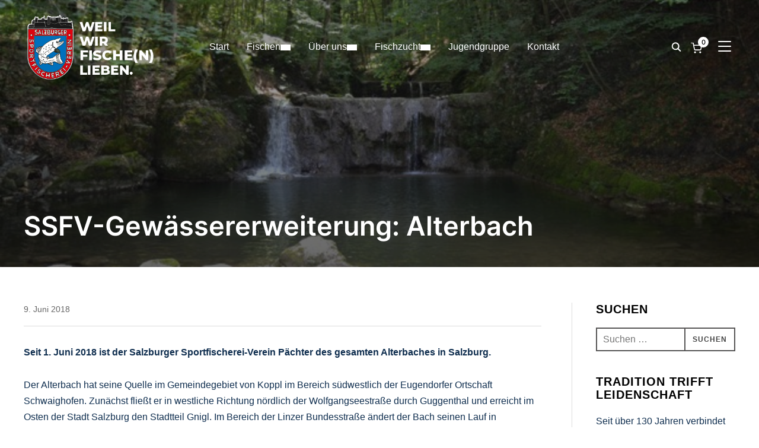

--- FILE ---
content_type: application/javascript
request_url: https://www.ssfv.at/wp-content/plugins/cornerstone/assets/js/site/cs.7.6.7.js?ver=7.6.7
body_size: 33271
content:
(()=>{var wi=Object.create;var le=Object.defineProperty;var vi=Object.getOwnPropertyDescriptor;var bi=Object.getOwnPropertyNames;var Si=Object.getPrototypeOf,Ti=Object.prototype.hasOwnProperty;var Ai=t=>le(t,"__esModule",{value:!0});var Ei=(t,e)=>()=>(e||t((e={exports:{}}).exports,e),e.exports),Ue=(t,e)=>{for(var n in e)le(t,n,{get:e[n],enumerable:!0})},Ci=(t,e,n,r)=>{if(e&&typeof e=="object"||typeof e=="function")for(let o of bi(e))!Ti.call(t,o)&&(n||o!=="default")&&le(t,o,{get:()=>e[o],enumerable:!(r=vi(e,o))||r.enumerable});return t},Li=(t,e)=>Ci(Ai(le(t!=null?wi(Si(t)):{},"default",!e&&t&&t.__esModule?{get:()=>t.default,enumerable:!0}:{value:t,enumerable:!0})),t);var fr=Ei(()=>{Array.prototype.flat||Object.defineProperty(Array.prototype,"flat",{configurable:!0,value:function t(){var e=isNaN(arguments[0])?1:Number(arguments[0]);return e?Array.prototype.reduce.call(this,function(n,r){return Array.isArray(r)?n.push.apply(n,t.call(r,e-1)):n.push(r),n},[]):Array.prototype.slice.call(this)},writable:!0}),Array.prototype.flatMap||Object.defineProperty(Array.prototype,"flatMap",{configurable:!0,value:function(t){return Array.prototype.map.apply(this,arguments).flat()},writable:!0})});var Tn={};Ue(Tn,{attach:()=>S,debug:()=>Jt,defineRivetArchetype:()=>it,drive:()=>Zt,registerAction:()=>yt,registerBehavior:()=>xt,registerEvent:()=>U,registerInnate:()=>Kt,registerMacro:()=>Sn,registerObserver:()=>tt,store:()=>J,util:()=>b});var b={};Ue(b,{NON_PASSIVE_ARGS:()=>Dt,PASSIVE_ARGS:()=>W,SCROLLBAR_ACTIVE_VAR_NAME:()=>Yt,SCROLLBAR_ACTIVE_VAR_STRING:()=>dn,SCROLLBAR_VAR_NAME:()=>fn,SCROLLBAR_VAR_STRING:()=>Fs,absVector:()=>Bi,addClass:()=>os,addVectors:()=>Fi,animateToElement:()=>Bs,animateTopOffset:()=>qs,appendHtmlString:()=>cs,balanceFromDifference:()=>Vi,ceil:()=>Ii,clamp:()=>Bt,clampVector:()=>zi,debounce:()=>St,defer:()=>Gi,dispatch:()=>bs,distanceInRange:()=>je,divideVectors:()=>Ni,doOnce:()=>_t,elementAttributes:()=>At,elementIndex:()=>as,elementIsVisibleInViewport:()=>wr,elementMeta:()=>rn,ensureNumber:()=>Z,ensureString:()=>qt,evaluateCondition:()=>Qs,expandElementValue:()=>gt,farthest:()=>us,floor:()=>Hi,fontCompress:()=>Os,forceOpaque:()=>Ns,getCachedAttribute:()=>Et,getCachedJsonAttribute:()=>Ts,getDurations:()=>en,getEasing:()=>pt,getJsonAttrContent:()=>Ze,getOuterHeight:()=>ds,getPrecisionLength:()=>Pi,getPrecisionLengthWithCommas:()=>Mi,getStateValue:()=>Tr,getTransitionDuration:()=>gs,getTransitionTimingMS:()=>ps,hasClass:()=>rs,intersect:()=>zs,isMobile:()=>cn,isScalar:()=>ki,lerp:()=>Wi,listener:()=>X,listenerPassive:()=>q,lockMotion:()=>br,makeAlternatingSynchronizer:()=>ms,makeDirectionalEasing:()=>ns,makeElementWeakMap:()=>Wt,makeFindClosest:()=>tn,makeGetComputedFloatValues:()=>ks,makeGetComputedStyle:()=>Ls,makeGetComputedStyles:()=>an,makeMotionLockedUpdate:()=>Sr,makeRafLoop:()=>me,makeSortByKey:()=>Oi,makeStateSynchronizer:()=>cr,makeTreeWalker:()=>de,memoize:()=>Je,multiplyVectors:()=>Di,normalizeCondition:()=>gn,normalizeTeardown:()=>Nt,offsetFromTop:()=>pe,onLoad:()=>V,onPageVisibilityChange:()=>nn,onPercentScrolled:()=>Es,onResize:()=>Vt,onResizeOrScan:()=>ct,onScan:()=>ge,onScanLazy:()=>Cs,onScroll:()=>Gt,onScrollOrResize:()=>mr,onScrollRaw:()=>on,onViewportChange:()=>gr,once:()=>pr,oncePassive:()=>Tt,parseHTML:()=>Xe,parseTime:()=>mt,removeClass:()=>is,rivetDispatch:()=>vs,rivetListener:()=>ws,round:()=>nr,roundVector:()=>$i,runAnimation:()=>Ws,scrollOffset:()=>fs,scrollingDisable:()=>$s,scrollingEnable:()=>_s,setRootVar:()=>jt,siblings:()=>ar,subtractVectors:()=>_i,teardown:()=>j,throttle:()=>Qe,toggleClass:()=>ss,transitionEnd:()=>Ss,triggerScan:()=>As,tween:()=>xs,unwrapHtmlTemplate:()=>ls,updateStateKey:()=>Ys,vectorsEq:()=>qi,watchElementIsVisible:()=>Ds,waypoint:()=>Hs,wrapNumber:()=>Ye,wrapVector:()=>Ri});function Z(t){if(typeof t=="function")return Z(t());if(typeof t=="number")return t;let e=Number.parseFloat(t);return Number.isNaN(e)?0:e}var qt=t=>typeof t=="function"?qt(t()):typeof t=="string"?t:"";function ki(t){var e=typeof t;return e==="string"||e==="number"||e==="boolean"||e==="symbol"||t==null||t instanceof Symbol||t instanceof String||t instanceof Number||t instanceof Boolean}var Oi=t=>(e,n)=>e[t]-n[t];var Ii=(t,e=100)=>Math.ceil(t*e)/e,Hi=(t,e=100)=>Math.floor(t*e)/e,nr=(t,e=100)=>Math.round((t+Number.EPSILON)*e)/e,Pi=t=>{var e,n;return(n=(e=t.toString().split(/\./)[1])==null?void 0:e.length)!=null?n:0},Mi=t=>{var e,n;return(n=(e=t.toString().split(/,/)[1])==null?void 0:e.length)!=null?n:0},Ye=(t,e)=>(e+t)%e,Ri=([t,e],[n,r])=>[Ye(t,n),Ye([e,r])],Bt=(t,e,n)=>Math.min(Math.max(t,e),n),zi=([t,e],n,r)=>[Bt(t,n,r),Bt(e,n,r)],Fi=([t,e],[n,r])=>[t+n,e+r],qi=([t,e],[n,r])=>t===n&&e===r,Bi=t=>t.map(Math.abs),$i=(t,e)=>t.map(n=>nr(n,e)),_i=([t,e],[n,r])=>[t-n,e-r],Di=([t,e],[n,r])=>[t*n,e*r],Ni=([t,e],[n,r])=>[t/n,e/r],je=(t,e,n)=>(t-e+n)%n,Wi=(t,e,n)=>t+n*(e-t),Vi=(t,e,n)=>{let r=je(t,e,n),o=je(e,t,n);return r===o?0:r>o?-1:1};function Gi(t){return setTimeout(t,0)}function Qe(t,e,n={}){var r=!0,o=!0;return r="leading"in n?!!n.leading:r,o="trailing"in n?!!n.trailing:o,St(t,e,{leading:r,maxWait:e,trailing:o})}function St(t,e=0,n={}){var r,o,i,s,a,c,u=0,p=!1,f=!1,d=!0;p=!!n.leading,f="maxWait"in n,i=f?Math.max(n.maxWait||0,e):i,d="trailing"in n?!!n.trailing:d;function l(v){var E=r,H=o;return r=o=void 0,u=v,s=t.apply(H,E),s}function m(v){return u=v,a=setTimeout(x,e),p?l(v):s}function g(v){var E=v-c,H=v-u,F=e-E;return f?Math.min(F,i-H):F}function h(v){var E=v-c,H=v-u;return c===void 0||E>=e||E<0||f&&H>=i}function x(){var v=window.Date.now();if(h(v))return y(v);a=setTimeout(x,g(v))}function y(v){return a=void 0,d&&r?l(v):(r=o=void 0,s)}function w(){a!==void 0&&clearTimeout(a),u=0,r=c=o=a=void 0}function T(){return a===void 0?s:y(window.Date.now())}function O(){var v=window.Date.now(),E=h(v);if(r=arguments,o=this,c=v,E){if(a===void 0)return m(c),()=>void w();if(f)return clearTimeout(a),a=setTimeout(x,e),l(c),()=>void w()}return a===void 0&&(a=setTimeout(x,e)),()=>void w()}return O.cancel=w,O.flush=T,O}function Je(t,e){let n=new Map;return function(...r){let o=e?e.apply(this,r):r[0];if(n.has(o))return n.get(o);let i=t.apply(this,r);return n.set(o,i),i}}var Ui=4,Yi=.001,ji=1e-7,Qi=10,$t=11,ue=1/($t-1),Ji=typeof Float32Array=="function";function rr(t,e){return 1-3*e+3*t}function or(t,e){return 3*e-6*t}function ir(t){return 3*t}function fe(t,e,n){return((rr(e,n)*t+or(e,n))*t+ir(e))*t}function sr(t,e,n){return 3*rr(e,n)*t*t+2*or(e,n)*t+ir(e)}function Ki(t,e,n,r,o){var i,s,a=0;do s=e+(n-e)/2,i=fe(s,r,o)-t,i>0?n=s:e=s;while(Math.abs(i)>ji&&++a<Qi);return s}function Zi(t,e,n,r){for(var o=0;o<Ui;++o){var i=sr(e,n,r);if(i===0)return e;var s=fe(e,n,r)-t;e-=s/i}return e}function Xi(t){return t}function Ke(t,e,n,r){if(!(0<=t&&t<=1&&0<=n&&n<=1))throw new Error("bezier x values must be in [0, 1] range");if(t===e&&n===r)return Xi;for(var o=Ji?new Float32Array($t):new Array($t),i=0;i<$t;++i)o[i]=fe(i*ue,t,n);function s(a){for(var c=0,u=1,p=$t-1;u!==p&&o[u]<=a;++u)c+=ue;--u;var f=(a-o[u])/(o[u+1]-o[u]),d=c+f*ue,l=sr(d,t,n);return l>=Yi?Zi(a,d,t,n):l===0?d:Ki(a,c,c+ue,t,n)}return function(c){return c===0||c===1?c:fe(s(c),e,r)}}var ts=t=>{switch(t){case"linear":return"cubic-bezier(0.0, 0.0, 1.0, 1.0)";case"ease-in":return"cubic-bezier(0.42, 0, 1.0, 1.0)";case"ease-out":return"cubic-bezier(0, 0, 0.58, 1.0)";case"ease-in-out":return"cubic-bezier(0.42, 0, 0.58, 1.0)";case"ease":default:return"cubic-bezier(0.25, 0.1, 0.25, 1.0)"}},k=Je(t=>{let e=ts(t);try{let[,n]=e.match(/cubic-bezier\((.*)\)/);return Ke(...n.split(",").map(r=>Number(r.trim())))}catch{console.warn("unable to parse easing function",e)}return k("ease")}),es={easeInQuad:k("cubic-bezier(0.550, 0.085, 0.680, 0.530)"),easeInCubic:k("cubic-bezier(0.550, 0.055, 0.675, 0.190)"),easeInQuart:k("cubic-bezier(0.895, 0.030, 0.685, 0.220)"),easeInQuint:k("cubic-bezier(0.755, 0.050, 0.855, 0.060)"),easeInSine:k("cubic-bezier(0.470, 0.000, 0.745, 0.715)"),easeInExpo:k("cubic-bezier(0.950, 0.050, 0.795, 0.035)"),easeInCirc:k("cubic-bezier(0.600, 0.040, 0.980, 0.335)"),easeInBack:k("cubic-bezier(0.600, -0.280, 0.735, 0.045)"),easeOutQuad:k("cubic-bezier(0.250, 0.460, 0.450, 0.940)"),easeOutCubic:k("cubic-bezier(0.215, 0.610, 0.355, 1.000)"),easeOutQuart:k("cubic-bezier(0.165, 0.840, 0.440, 1.000)"),easeOutQuint:k("cubic-bezier(0.230, 1.000, 0.320, 1.000)"),easeOutSine:k("cubic-bezier(0.390, 0.575, 0.565, 1.000)"),easeOutExpo:k("cubic-bezier(0.190, 1.000, 0.220, 1.000)"),easeOutCirc:k("cubic-bezier(0.075, 0.820, 0.165, 1.000)"),easeOutBack:k("cubic-bezier(0.175, 0.885, 0.320, 1.275)"),easeInOutQuad:k("cubic-bezier(0.455, 0.030, 0.515, 0.955)"),easeInOutCubic:k("cubic-bezier(0.645, 0.045, 0.355, 1.000)"),easeInOutQuart:k("cubic-bezier(0.770, 0.000, 0.175, 1.000)"),easeInOutQuint:k("cubic-bezier(0.860, 0.000, 0.070, 1.000)"),easeInOutSine:k("cubic-bezier(0.445, 0.050, 0.550, 0.950)"),easeInOutExpo:k("cubic-bezier(1.000, 0.000, 0.000, 1.000)"),easeInOutCirc:k("cubic-bezier(0.785, 0.135, 0.150, 0.860)"),easeInOutBack:k("cubic-bezier(0.680, -0.550, 0.265, 1.550)"),materialStand:k("cubic-bezier(0.400, 0.000, 0.200, 1.000)"),materialDecel:k("cubic-bezier(0.000, 0.000, 0.200, 1.000)"),materialAccel:k("cubic-bezier(0.400, 0.000, 1.000, 1.000)"),materialSharp:k("cubic-bezier(0.400, 0.000, 0.600, 1.000)")};function pt(t){return es[t]||k(t)}var ns=t=>{let e=pt(t);return n=>{let r=(-1*n+1)/2,o=Math.min(1,Math.max(0,r));return(e(o)-.5)*2}};var rs=(t,e)=>{var n;return(n=t==null?void 0:t.classList)==null?void 0:n.contains(e)},os=(t,e)=>{var n;return(n=t==null?void 0:t.classList)==null?void 0:n.add(e)},is=(t,e)=>{var n;return(n=t==null?void 0:t.classList)==null?void 0:n.remove(e)},ss=(t,e,n)=>{var r;return(r=t==null?void 0:t.classList)==null?void 0:r.toggle(e,n)};function as(t){if(!t)return-1;for(var e=0;t=t.previousElementSibling;)e++;return e}function Ze(t,e){let n=t.getAttribute(e);if(n===null)return{};if(typeof n=="string")try{return JSON.parse(n)}catch{try{return JSON.parse(n.replace(/&quot;/g,'"'))}catch{}}return n}var Xe=t=>{let e=document.implementation.createHTMLDocument("");return e.body.innerHTML=t,e.body.children},cs=(t,e)=>{Array.from(Xe(e)).forEach(n=>{t.append(n)})},ls=t=>{Array.from(Xe(t.innerHTML)).forEach(e=>{t.insertAdjacentElement("afterend",e)}),t.remove()};function us(t,e){let n=t,r;for(;n&&n.parentElement;)n=n.parentElement.closest(e),n&&(r=n);return r}var ar=t=>t&&t.parentElement?Array.from(t.parentElement.children).filter(e=>e!==t):[],de=(t,e)=>n=>{let r=new Set,o=document.createTreeWalker(n,NodeFilter.SHOW_ELEMENT,{acceptNode:()=>NodeFilter.FILTER_ACCEPT});for(;o.nextNode();)if(t(o.currentNode)){if(e)return o.currentNode;r.add(o.currentNode)}return e?null:Array.from(r)},pe=t=>t?t.offsetParent?t.offsetTop+pe(t.offsetParent):t.offsetTop:0,fs=t=>{let e=t.getBoundingClientRect(),{top:n,left:r,height:o}=e;return{top:n+window.scrollY,bottom:n+o+window.scrollY,left:r+window.scrollX}},ds=t=>{var o;if(!t)return 0;let e=Math.max(t.scrollHeight,t.offsetHeight),n=(o=t.getAttribute("style"))!=null?o:"";t.style.display="block",t.style.position="absolute",t.style.visibility="hidden";let r=Math.max(0,e,t.scrollHeight,t.offsetHeight);return t.setAttribute("style",n),r},tn=t=>{let e=de(t,!0),n=o=>{let i=o;for(;i;){if(t(i))return i;i=i.parentElement}},r=o=>{let i=o;for(;i;){let s;if(ar(i).find(a=>(s=t(a)?a:e(a),s)),s)return s;i=i.parentElement}};return o=>n(o)||r(o)||null};function ps(t){if(!t)return 0;let n=window.getComputedStyle(t)["transition-duration"]||"";return parseFloat(n.replace("s",""))*1e3}var cr=(t,{pending:e=()=>{},delay:n=10,initialState:r=null}={})=>{let o=r,i=r,s=[],a=!1,c=()=>{o!==i&&(a=!0,e(!0),o=i,t(o,(...p)=>{a=!1,e(!1),s=p,c()},...s))},u=St(p=>{i=p,a||c()},n);return u.reset=()=>{o=!1,i=!1,s=[]},u},ms=(t,e,n,r=!1)=>cr((o,i,s)=>{o?t(()=>void i(e)):e(i),s&&s(i)},{delay:n,initialState:r}),_t=t=>{let e=!1;return(...n)=>{if(!e)return e=!0,t(...n)}},mt=(t,e=0)=>{if(typeof t=="number")return t;let n=typeof t=="string"?t:"",[,r,o=""]=n.match(/(\d*.?\d+)(\w*)/)||[],i=parseFloat(r);return Number.isNaN(i)?e:o.toLowerCase()==="s"?i*1e3:i};function gs(t,e){return mt(t&&window.getComputedStyle(t).getPropertyValue("transition-duration"),e)}function en(t){let e=window.getComputedStyle(t);e.getPropertyValue("transition-duration");let n=mt(e.getPropertyValue("transition-duration"),0),r=mt(e.getPropertyValue("transition-delay"),0),o=mt(e.getPropertyValue("animation-duration"),0),i=mt(e.getPropertyValue("animation-delay"),0);return{transitionDuration:n,transitionDelay:r,animationDuration:o,animationDelay:i,transitionTime:n+r,animationTime:o+i}}var me=t=>{let e,n,r=o=>{typeof e=="undefined"&&(e=o);let i=o-e;t(i,o)!==!1&&(n=requestAnimationFrame(r))};return n=requestAnimationFrame(r),()=>void cancelAnimationFrame(n)},hs=({setup:t=()=>{},update:e=()=>{},complete:n=()=>{},cancel:r=()=>{},duration:o,easing:i})=>{let s=mt(o,500),a=pt(i);t();let c=me(u=>{if(u<s)e(a(u/s));else return e(1),n(),!1});return()=>{r(),c()}},ys=(t,e,n)=>e===n?n:n>e?e+(n-e)*t:e+(e-n)*(t*-1),lr=t=>Object.keys(t).reduce((e,n)=>(e[n]=parseFloat(t[n]),e),{}),ur=(t,{update:e,interpolate:n=ys,...r})=>{let o=lr(t);return(i={})=>{let s=lr(i);return hs({update:a=>{e(Object.keys(s).reduce((c,u)=>(c[u]=n(a,o[u],s[u]),c),{}))},...r})}},xs=(t,e)=>{let n=typeof t=="object"?ur(t,e):ur({from:t},{...e,update:({from:r})=>e.update(r)});return r=>n(typeof r=="object"?r:{from:r})};Promise.resolve().then(()=>Li(fr()));var dr="rvt",W={passive:!0},Dt={passive:!1};function ws(t,e,n){return X(t,`${dr}-${e}`,n)}function vs(t,e){t.dispatchEvent(new CustomEvent(`${dr}-${e}`))}function bs(t,e,n={},r=!0){t.dispatchEvent(new CustomEvent(e),{bubbles:r,detail:n})}function X(t,e,n,r={}){return t?(typeof r.passive=="undefined"&&(r.passive=!1),t.addEventListener(e,n,r),()=>void t.removeEventListener(e,n,r)):()=>{}}function q(t,e,n){return X(t,e,n,W)}function V(t){let e=()=>void t();return document.readyState==="complete"?(e(),()=>{}):q(document,"readystatechange",function(){document.readyState==="complete"&&setTimeout(e,0)})}function pr(t,e,n,r=Dt){let o=function(i){t.removeEventListener(e,o),n(i)};return t.addEventListener(e,o,r),()=>void t.removeEventListener(e,o)}function Tt(t,e,n){return pr(t,e,n,W)}var Nt=t=>(Array.isArray(t)?t.map(Nt):[t]).flat().filter(e=>typeof e=="function"),j=t=>{let e=Nt(t);return()=>e.forEach(n=>n())};function Ss(t,e){let r=window.getComputedStyle(t)["transition-duration"];if(r=r?parseFloat(r.replace("s","")):0,r===0){e();return}let o=_t(e),i=setTimeout(function(){o()},r*1e3+500),s=Tt(t,"transitionend",o);return function(){clearTimeout(i),s()}}var nn=(t,e)=>(e&&t(document.visibilityState==="visible"),j([X(window,"pagehide",()=>{t(!1)}),X(window.document,"visibilitychange",()=>{t(document.visibilityState==="visible")})]));function D(t,e){let n,r=null;return function(o){if(n){r=o;return}n=setTimeout(function(){t(r),n=null},e)}}var Wt=(t={})=>{let e,n=()=>{e=new WeakMap},r=c=>e.has(c),o=c=>e.delete(c),i=c=>e.has(c)?e.get(c):t,s=(c,u)=>void e.set(c,u),a=(c,u)=>void s(c,u(i(c)));return n(),{get:i,del:o,set:s,has:r,update:a,reset:n,cache:()=>e}},rn=Wt(),At=Wt();function Et(t,e){return At.has(t)||At.set(t,new Map),At.get(t).has(e)||At.get(t).set(e,Ze(t,e)),At.get(t).get(e)}function Ts(t,e){if(!t)return{};let n=Et(t,e);return typeof n=="object"?n:{}}var As=()=>window.dispatchEvent(new CustomEvent("rvt-scan")),ge=t=>X(window,"rvt-scan",()=>t()),Vt=(t,e=!1)=>{e&&t();let n=D(t,100);return j([q(window,"resize",n,W),X(screen.orientation,"change",n)])},Gt=(t,e=!1)=>{e&&t();let n=D(t,40);return q(window,"scroll",n)},on=(t,e=!1)=>(e&&t(),q(window,"scroll",t)),mr=(t,e=!1)=>j([Gt(t,e),ct(t,e)]),ct=(t,e)=>j([ge(t),Vt(t,e)]),gr=(t,e)=>j([ge(t),V(t),nn(t,!1),Vt(t,e)]),Es=(t,e,n=!1)=>{let r,o,i=mr(()=>{let s=document.body.offsetHeight,c=1-(s-(window.scrollY+window.innerHeight))/s>=t;c!==o&&(e(c),c&&n&&(r=!0,i()),o=c)},!0);return()=>{r||i()}},Cs=(t,{throttle:e=50}={})=>{let n,o=Qe(()=>{n=requestAnimationFrame(()=>void t())},e,{trailing:!0}),i=St(o,450);return[V(i),Vt(i),ge(o),()=>cancelAnimationFrame(n)]},sn,hr;gr(()=>{sn=new WeakMap,hr=new WeakMap},!0);Gt(()=>{hr=new WeakMap},!0);var yr=t=>{let e=sn.get(t);return e||(e=new WeakMap,sn.set(t,e)),e};function an(t,e){let n=function(r){let o=yr(n).get(r);if(!o){let i=getComputedStyle(r);o=t.reduce((s,a)=>(s[a]=typeof e=="function"?e(i[a],a):i[a],s),{}),yr(n).set(r,o)}return o};return n}function Ls(t){let e=an([t]);return n=>e(n)[t]}function ks(t){return an(t,e=>parseFloat(e))}function Os(t,{c:e=1,min:n=Number.NEGATIVE_INFINITY,max:r=Number.POSITIVE_INFINITY}){let o=Z(n),i=Z(r);return Vt(()=>{let s=Bt(parseFloat(getComputedStyle(t,null).width)/(e*10),o,i);t.style.setProperty("font-size",`${s}px`)},!0)}var Is="ontouchstart"in document.documentElement;function cn(){return window.innerWidth<=978.98&&Is}var xr=0,Ct={};function A(t){if(!t)throw new Error("No options passed to Waypoint constructor");if(!t.element)throw new Error("No element option passed to Waypoint constructor");if(!t.handler)throw new Error("No handler option passed to Waypoint constructor");this.key="waypoint-"+xr,this.options=A.Adapter.extend({},A.defaults,t),this.element=this.options.element,this.adapter=new A.Adapter(this.element),this.callback=t.handler,this.axis=this.options.horizontal?"horizontal":"vertical",this.enabled=this.options.enabled,this.triggerPoint=null,this.group=A.Group.findOrCreate({name:this.options.group,axis:this.axis}),this.context=A.Context.findOrCreateByElement(this.options.context),A.offsetAliases[this.options.offset]&&(this.options.offset=A.offsetAliases[this.options.offset]),this.group.add(this),this.context.add(this),Ct[this.key]=this,xr+=1}A.prototype.queueTrigger=function(t){this.group.queueTrigger(this,t)};A.prototype.trigger=function(t){!this.enabled||this.callback&&this.callback.apply(this,t)};A.prototype.destroy=function(){this.context.remove(this),this.group.remove(this),delete Ct[this.key]};A.prototype.disable=function(){return this.enabled=!1,this};A.prototype.enable=function(){return this.context.refresh(),this.enabled=!0,this};A.prototype.next=function(){return this.group.next(this)};A.prototype.previous=function(){return this.group.previous(this)};A.invokeAll=function(t){var e=[];for(var n in Ct)e.push(Ct[n]);for(var r=0,o=e.length;r<o;r++)e[r][t]()};A.destroyAll=function(){A.invokeAll("destroy")};A.disableAll=function(){A.invokeAll("disable")};A.enableAll=function(){A.Context.refreshAll();for(var t in Ct)Ct[t].enabled=!0;return this};A.refreshAll=function(){A.Context.refreshAll()};A.viewportHeight=function(){return window.innerHeight||document.documentElement.clientHeight};A.viewportWidth=function(){return document.documentElement.clientWidth};A.adapters=[];A.defaults={context:window,continuous:!0,enabled:!0,group:"default",horizontal:!1,offset:0};A.offsetAliases={"bottom-in-view":function(){return this.context.innerHeight()-this.adapter.outerHeight()},"right-in-view":function(){return this.context.innerWidth()-this.adapter.outerWidth()}};(function(){"use strict";var t=0,e={},n=window.onload;function r(o){this.element=o,this.Adapter=A.Adapter,this.adapter=new this.Adapter(o),this.key="waypoint-context-"+t,this.didScroll=!1,this.didResize=!1,this.oldScroll={x:this.adapter.scrollLeft(),y:this.adapter.scrollTop()},this.waypoints={vertical:{},horizontal:{}},o.waypointContextKey=this.key,e[o.waypointContextKey]=this,t+=1,A.windowContext||(A.windowContext=!0,A.windowContext=new r(window)),this.createThrottledScrollHandler(),this.createThrottledResizeHandler()}r.prototype.add=function(o){var i=o.options.horizontal?"horizontal":"vertical";this.waypoints[i][o.key]=o,this.refresh()},r.prototype.checkEmpty=function(){var o=this.Adapter.isEmptyObject(this.waypoints.horizontal),i=this.Adapter.isEmptyObject(this.waypoints.vertical),s=this.element==this.element.window;o&&i&&!s&&(this.adapter.off(".waypoints"),delete e[this.key])},r.prototype.createThrottledResizeHandler=function(){var o=this;function i(){o.handleResize(),o.didResize=!1}this.adapter.on("resize.waypoints",function(){o.didResize||(o.didResize=!0,requestAnimationFrame(i))})},r.prototype.createThrottledScrollHandler=function(){var o=this;function i(){o.handleScroll(),o.didScroll=!1}this.adapter.on("scroll.waypoints",function(){(!o.didScroll||A.isTouch)&&(o.didScroll=!0,requestAnimationFrame(i))})},r.prototype.handleResize=function(){A.Context.refreshAll()},r.prototype.handleScroll=function(){var o={},i={horizontal:{newScroll:this.adapter.scrollLeft(),oldScroll:this.oldScroll.x,forward:"right",backward:"left"},vertical:{newScroll:this.adapter.scrollTop(),oldScroll:this.oldScroll.y,forward:"down",backward:"up"}};for(var s in i){var a=i[s],c=a.newScroll>a.oldScroll,u=c?a.forward:a.backward;for(var p in this.waypoints[s]){var f=this.waypoints[s][p];if(f.triggerPoint!==null){var d=a.oldScroll<f.triggerPoint,l=a.newScroll>=f.triggerPoint,m=d&&l,g=!d&&!l;(m||g)&&(f.queueTrigger(u),o[f.group.id]=f.group)}}}for(var h in o)o[h].flushTriggers();this.oldScroll={x:i.horizontal.newScroll,y:i.vertical.newScroll}},r.prototype.innerHeight=function(){return this.element==this.element.window?A.viewportHeight():this.adapter.innerHeight()},r.prototype.remove=function(o){delete this.waypoints[o.axis][o.key],this.checkEmpty()},r.prototype.innerWidth=function(){return this.element==this.element.window?A.viewportWidth():this.adapter.innerWidth()},r.prototype.destroy=function(){var o=[];for(var i in this.waypoints)for(var s in this.waypoints[i])o.push(this.waypoints[i][s]);for(var a=0,c=o.length;a<c;a++)o[a].destroy()},r.prototype.refresh=function(){var o=this.element==this.element.window,i=o?void 0:this.adapter.offset(),s={},a;this.handleScroll(),a={horizontal:{contextOffset:o?0:i.left,contextScroll:o?0:this.oldScroll.x,contextDimension:this.innerWidth(),oldScroll:this.oldScroll.x,forward:"right",backward:"left",offsetProp:"left"},vertical:{contextOffset:o?0:i.top,contextScroll:o?0:this.oldScroll.y,contextDimension:this.innerHeight(),oldScroll:this.oldScroll.y,forward:"down",backward:"up",offsetProp:"top"}};for(var c in a){var u=a[c];for(var p in this.waypoints[c]){var f=this.waypoints[c][p],d=f.options.offset,l=f.triggerPoint,m=0,g=l==null,h,x,y,w,T;f.element!==f.element.window&&(m=f.adapter.offset()[u.offsetProp]),typeof d=="function"?d=d.apply(f):typeof d=="string"&&(d=parseFloat(d),f.options.offset.indexOf("%")>-1&&(d=Math.ceil(u.contextDimension*d/100))),h=u.contextScroll-u.contextOffset,f.triggerPoint=Math.floor(m+h-d),x=l<u.oldScroll,y=f.triggerPoint>=u.oldScroll,w=x&&y,T=!x&&!y,!g&&w?(f.queueTrigger(u.backward),s[f.group.id]=f.group):(!g&&T||g&&u.oldScroll>=f.triggerPoint)&&(f.queueTrigger(u.forward),s[f.group.id]=f.group)}}return requestAnimationFrame(function(){for(var O in s)s[O].flushTriggers()}),this},r.findOrCreateByElement=function(o){return r.findByElement(o)||new r(o)},r.refreshAll=function(){for(var o in e)e[o].refresh()},r.findByElement=function(o){return e[o.waypointContextKey]},window.onload=function(){n&&n(),r.refreshAll()},A.Context=r})();(function(){"use strict";function t(o,i){return o.triggerPoint-i.triggerPoint}function e(o,i){return i.triggerPoint-o.triggerPoint}var n={vertical:{},horizontal:{}};function r(o){this.name=o.name,this.axis=o.axis,this.id=this.name+"-"+this.axis,this.waypoints=[],this.clearTriggerQueues(),n[this.axis][this.name]=this}r.prototype.add=function(o){this.waypoints.push(o)},r.prototype.clearTriggerQueues=function(){this.triggerQueues={up:[],down:[],left:[],right:[]}},r.prototype.flushTriggers=function(){for(var o in this.triggerQueues){var i=this.triggerQueues[o],s=o==="up"||o==="left";i.sort(s?e:t);for(var a=0,c=i.length;a<c;a+=1){var u=i[a];(u.options.continuous||a===i.length-1)&&u.trigger([o])}}this.clearTriggerQueues()},r.prototype.next=function(o){this.waypoints.sort(t);var i=A.Adapter.inArray(o,this.waypoints),s=i===this.waypoints.length-1;return s?null:this.waypoints[i+1]},r.prototype.previous=function(o){this.waypoints.sort(t);var i=A.Adapter.inArray(o,this.waypoints);return i?this.waypoints[i-1]:null},r.prototype.queueTrigger=function(o,i){this.triggerQueues[i].push(o)},r.prototype.remove=function(o){var i=A.Adapter.inArray(o,this.waypoints);i>-1&&this.waypoints.splice(i,1)},r.prototype.first=function(){return this.waypoints[0]},r.prototype.last=function(){return this.waypoints[this.waypoints.length-1]},r.findOrCreate=function(o){return n[o.axis][o.name]||new r(o)},A.Group=r})();(function(){"use strict";function t(r){return r===r.window}function e(r){return t(r)?r:r.defaultView}function n(r){this.element=r,this.handlers={}}n.prototype.innerHeight=function(){var r=t(this.element);return r?this.element.innerHeight:this.element.clientHeight},n.prototype.innerWidth=function(){var r=t(this.element);return r?this.element.innerWidth:this.element.clientWidth},n.prototype.off=function(r,o){function i(d,l,m){for(var g=0,h=l.length-1;g<h;g++){var x=l[g];(!m||m===x)&&d.removeEventListener(x)}}var s=r.split("."),a=s[0],c=s[1],u=this.element;if(c&&this.handlers[c]&&a)i(u,this.handlers[c][a],o),this.handlers[c][a]=[];else if(a)for(var p in this.handlers)i(u,this.handlers[p][a]||[],o),this.handlers[p][a]=[];else if(c&&this.handlers[c]){for(var f in this.handlers[c])i(u,this.handlers[c][f],o);this.handlers[c]={}}},n.prototype.offset=function(){if(!this.element.ownerDocument)return null;var r=this.element.ownerDocument.documentElement,o=e(this.element.ownerDocument),i={top:0,left:0};return this.element.getBoundingClientRect&&(i=this.element.getBoundingClientRect()),{top:i.top+o.pageYOffset-r.clientTop,left:i.left+o.pageXOffset-r.clientLeft}},n.prototype.on=function(r,o){var i=r.split("."),s=i[0],a=i[1]||"__default",c=this.handlers[a]=this.handlers[a]||{},u=c[s]=c[s]||[];u.push(o),this.element.addEventListener(s,o)},n.prototype.outerHeight=function(r){var o=this.innerHeight(),i;return r&&!t(this.element)&&(i=window.getComputedStyle(this.element),o+=parseInt(i.marginTop,10),o+=parseInt(i.marginBottom,10)),o},n.prototype.outerWidth=function(r){var o=this.innerWidth(),i;return r&&!t(this.element)&&(i=window.getComputedStyle(this.element),o+=parseInt(i.marginLeft,10),o+=parseInt(i.marginRight,10)),o},n.prototype.scrollLeft=function(){var r=e(this.element);return r?r.pageXOffset:this.element.scrollLeft},n.prototype.scrollTop=function(){var r=e(this.element);return r?r.pageYOffset:this.element.scrollTop},n.extend=function(){var r=Array.prototype.slice.call(arguments);function o(a,c){if(typeof a=="object"&&typeof c=="object")for(var u in c)c.hasOwnProperty(u)&&(a[u]=c[u]);return a}for(var i=1,s=r.length;i<s;i++)o(r[0],r[i]);return r[0]},n.inArray=function(r,o,i){return o==null?-1:o.indexOf(r,i)},n.isEmptyObject=function(r){for(var o in r)return!1;return!0},A.adapters.push({name:"noframework",Adapter:n}),A.Adapter=n})();var ln=A;q(window,"rvt-scan",ln.Context.refreshAll);function Hs(t,e,n,r=!0){let o=new ln({element:t,handler:(...s)=>{e(...s),r&&i()},offset:n}),i=()=>o&&void o.destroy();return i}var Ut=new Map,Ps=({threshold:t=.5,top:e="0px",bottom:n="0px"}={})=>{let r=Number.parseFloat(t);return{key:`${e}:${n}:${r}`,options:{root:null,rootMargin:`${e} 0px ${n} 0px`,_threshold:r}}},Ms=(t,e)=>new IntersectionObserver((n,r)=>{let{subscribers:o}=Ut.get(t);n.forEach(i=>{let s=o.get(i.target);if(s)for(let a of s.values())a(i)})},e),Rs=t=>{let{key:e,options:n}=Ps(t);return Ut.has(e)||Ut.set(e,{observer:Ms(e,n),subscribers:new Map,key:e}),Ut.get(e)},zs=(t,e,n)=>{if(typeof window.IntersectionObserver=="undefined")return function(){};let{observer:r,subscribers:o,key:i}=Rs(n);return o.has(t)||(o.set(t,new Set),r.observe(t)),o.get(t).add(e),()=>{o.get(t).delete(e),o.get(t).size<=0&&(o.delete(t),r.unobserve(t)),o.size<=0&&(r.disconnect(),Ut.delete(i))}};var un=0,fn="--x-body-scroll-bar-size",Fs=`var(${fn}, 0)`,Yt="--x-body-scroll-active-bar-size",dn=`var(${Yt}, 0)`,qs=(t=0,e=850,n=null,r=()=>{},o=window)=>{let i=Z(typeof t=="function"?t(0):t),s=pt(n),a=Z(e),c=o.scrollY||document.documentElement.scrollTop;return vr(o,c,s,a,r,i)},Bs=(t,e=0,n=850,r=null,o=()=>{},i=window)=>{let s=pt(r),a=Z(n),c=i.scrollY||document.documentElement.scrollTop;return vr(i,c,s,a,o,function(){return pe(t)+Z(typeof e=="function"?e(0):e)})},he="auto",ye=!1,xe=t=>{t.target&&t.target.closest&&(t.target.closest("[data-x-scrollbar]")||t.target.closest(".x-off-canvas")||t.target.closest(".x-modal"))||(t.preventDefault(),t.stopPropagation())},$s=()=>{if(ye)return;ye=!0;let{adminBarOffset:t}=window.csGlobal;he=document.body.style.touchAction==="none"?he:document.body.style.touchAction,document.body.style.touchAction="none";let e=window.scrollY-t();document.body.style.top=-e+"px",document.body.classList.add("x-body-scroll-disabled"),window.addEventListener("wheel",xe,Dt),window.addEventListener("scroll",xe,Dt),jt(Yt,un+"px")},_s=()=>{if(!ye)return;ye=!1;let{adminBarOffset:t}=window.csGlobal;document.body.style.touchAction=he==="none"?"auto":he,document.body.classList.remove("x-body-scroll-disabled");let e=-(parseFloat(document.body.style.top)-t());document.body.style.top="",window.scrollTo({top:e}),setTimeout(function(){window.dispatchEvent(new CustomEvent("resize"))},250),window.removeEventListener("wheel",xe),window.removeEventListener("scroll",xe),jt(Yt,"0px")},Ds=(t,e=0,n=0,r)=>{let o=D(function(){r(wr(t,e,n))},25);return j([ct(o),Gt(o)])},wr=(t,e=0,n=0)=>{e===0&&(e=.01),n===0&&(n=.01);let{top:r,left:o,bottom:i,right:s}=t.getBoundingClientRect(),{innerHeight:a,innerWidth:c}=window,u=e?a*(1-parseFloat(e)/100):0,p=n?a*(parseFloat(n)/100):a;return r<=u&&o>=0&&i>=p&&s<=c};V(function(){un=window.innerWidth-document.body.offsetWidth,jt(fn,un+"px"),jt(Yt,"0px")});function jt(t,e){document.querySelector(":root").style.setProperty(t,e)}function vr(t,e,n,r,o,i=null){let s=t===window;return me(a=>{let c=typeof i=="function"?i():i;if(a<r){let u=e+(c-e)*n(a/r);t.scrollTo(0,u),s&&document.body.scrollTo(0,u)}else return t.scrollTo(0,c),s&&document.body.scrollTo(0,c),o(),!1})}function br(t,e=null){return e?t.style.setProperty("transition-property",e,"important"):t.style.setProperty("transition","none","important"),t.style.setProperty("animation","none","important"),()=>{t.offsetHeight,t.style.removeProperty(e?"transition-property":"transition"),t.style.removeProperty("animation")}}var Sr=(t,e)=>(n,{after:r}={})=>{t(n);let o=br(n);return()=>{e(n),o(),typeof r=="function"&&r()}},Ns=Sr(t=>t.style.setProperty("opacity",1,"important"),t=>t.style.removeProperty("opacity")),Ws=(t,{animation:e,className:n,timeout:r,remove:o},i=()=>{})=>{if(!e)return;n&&!t.classList.contains(n)&&t.classList.add(n),t.style.removeProperty("animation-duration"),t.style.setProperty("animation-name",e);let s=r?en(t).animationTime:0;t.csAnimationEndingTimeout&&clearTimeout(t.csAnimationEndingTimeout);let a=_t(()=>{o&&(t.csAnimationEndingTimeout=setTimeout(function(){t.style.animationName===e&&t.style.setProperty("animation-name","")},250)),i()});Tt(t,"animationend",a),r&&setTimeout(a,s)};function Vs(t,e,n){e=typeof e=="number"?Lt(e.toString()):typeof e=="string"?Lt(e):e;let r=(o,i,s,a)=>{let c,u=i[a];if(i.length>a){if(Array.isArray(o))try{u=pn(u,o),c=o.slice()}catch(p){if(o.length===0)c={};else throw new Error(p)}else c=Object.assign({},o);return c[u]=r(o[u]!==void 0?o[u]:{},i,s,a+1),c}return typeof s=="function"?s(o):s};return r(t,e,n,0)}function Gs(t,e,n){e=typeof e=="number"?Lt(e.toString()):typeof e=="string"?Lt(e):e;for(var r=0;r<e.length;r++){if(t===null||typeof t!="object")return n;let o=e[r];Array.isArray(t)&&o==="$end"&&(o=t.length-1),t=t[o]}return typeof t=="undefined"?n:t}function Us(t,e){e=typeof e=="number"?Lt(e.toString()):typeof e=="string"?Lt(e):e;let n=(r,o,i)=>{let s,a=o[i];return r===null||typeof r!="object"||!Array.isArray(r)&&r[a]===void 0?r:o.length-1>i?(Array.isArray(r)?(a=pn(a,r),s=r.slice()):s=Object.assign({},r),s[a]=n(r[a],o,i+1),s):(Array.isArray(r)?(a=pn(a,r),s=[].concat(r.slice(0,a),r.slice(a+1))):(s=Object.assign({},r),delete s[a]),s)};return n(t,e,0)}function pn(t,e){if(t==="$end"&&(t=Math.max(e.length-1,0)),!/^\+?\d+$/.test(t))throw new Error(`Array index '${t}' has to be an integer`);return parseInt(t)}function Lt(t){return t.split(".").reduce((e,n,r,o)=>{let i=r>0&&o[r-1];if(i&&/(?:^|[^\\])\\$/.test(i)){let s=e.pop();e.push(s.slice(0,-1)+"."+n)}else e.push(n);return e},[])}var mn={get:Gs,set:Vs,deleteProperty:Us};var Tr=(t,e)=>e&&typeof t=="object"?mn.get(t,qt(e)):t,Ys=(t,e,n)=>e&&typeof t=="object"?{...t,[qt(e)]:n}:n;function gt(t,e){if(Array.isArray(e))return e.map(i=>gt(t,i));if(typeof e=="function")return gt(t,e(t));if(typeof e=="object")return Object.keys(e).reduce((i,s)=>(i[s]=gt(t,e[s]),i),{});if(typeof e!="string")return e;let n,r=()=>(n||(n=window.getComputedStyle(t)),n),o=rn.get(t);return e.replace(/var\(([\w-]+)(?:\s*,\s*(.+?))?\)/g,(i,s,a="")=>r().getPropertyValue(s)||a).replace(/attr\(([\w-]+)(?:\s*,\s*(.+?))?\)/g,(i,s,a="")=>t.getAttribute(s)||a).replace(/meta\(([.\w-]+)(?:\s*,\s*(.+?))?\)/g,(i,s,a="")=>{let c=mn.get(o,s);return typeof c=="undefined"?a:c})}var js=(t,e,n)=>{let r=t,o=e;return n==="IN"?r.includes(o):n==="NOT IN"?!r.includes(o):((typeof r=="boolean"||typeof o=="boolean")&&(r=!!r,o=!!o),n===">"||n==="<"?r>o:n===">="||n==="<="?r>=o:n==="="||n==="=="?r==o:n==="!="?r!=o:n=="==="?r===o:n=="!=="?r!==o:!0)},gn=(t,e)=>{if(typeof t=="undefined")return null;if(!Array.isArray(t))return gn([t,"==",e]);let[n,r,o]=t;return t.length<=0?null:[n,r,o||e]},Qs=(t,e,n,r)=>{try{let o=gn(e,r);if(!o)return!0;let[i,s,a]=o;return js(Tr(n,gt(t,a)),gt(t,i),gt(t,s))}catch(o){console.warn("Failed to check condition. Make sure your state contains the key you are checking",o,{el:t,condition:e,state:n})}return!1};var Qt=new Map,hn=new Map,we=(...t)=>void console.warn(...t),it=(t,e)=>{if(Qt.has(t))return we("Rivet archetypes can not be redefined");hn.set(t,typeof e=="function"?e:(n,...r)=>n(...r))},ht=(t,e,n,r={})=>{if(Qt.has(e))return we(`Rivet ${e} already registered`);if(!hn.has(t))return we("Rivet archetype unknown",t);Qt.set(e,{archetype:t,handler:n,config:r})};function ve({el:t,handle:e,handles:n,defaultOption:r,options:o}){var l;let i=n||[e],s=i.find(({type:m})=>m&&Qt.has(m));if(!s)return we(`Unknown rivet type: ${(l=i[0])==null?void 0:l.type}`,t);let{handler:a,config:{defaultOption:c,priority:u=0,...p}={},archetype:f}=Qt.get(s.type),d=c&&r?{[c]:r}:{};return[u,()=>hn.get(f)(a,t,{...d,...o||{}},s.name,p)]}function be(t){return t.sort(([e],[n])=>e-n)}var yn="data-rvt";function Ar(t=window.document.body){return de(xn)(t)}function xn(t){if(t.hasAttributes()){let e=t.attributes;for(let n=e.length-1;n>=0;n--)if(e[n].name.indexOf(yn)===0)return!0}return!1}function Js(t,e){let n=Et(t,e);return typeof n!="object"&&typeof n!="undefined"&&n!==""?{defaultOption:n,options:{}}:{options:n}}function Ks(t){let e=new Set;for(let n=t.attributes.length-1;n>=0;n--){let r=t.attributes[n].name;if(r.indexOf(yn)!==0)continue;let o=r.substr(yn.length+1),i=o.split("-");e.add({el:t,handles:[{type:o,name:"default"},{name:i.pop(),type:i.join("-")}],...Js(t,r)})}return e}function wn(t){return j(be(Array.from(Ks(t)).map(e=>ve(e)).filter(e=>!!e)).map(([,e])=>e()))}function Er(t,e){try{return t&&t.matches&&t.matches(e)}catch{}return!1}function Se(t){try{return window.document.querySelectorAll(t)}catch(e){console.warn(e)}return[]}var Cr=!1,Lr=null,kr,vn=new Set,bn=new Set,Te=new WeakMap,kt=new WeakMap;function S(t,e,n=0){if(typeof t!="string"){console.warn("Rivet selector must be a string",t),console.trace();return}if(typeof e!="function"){console.warn("Rivet handler must be a function",e),console.trace();return}let r={handler:e,selector:t,priority:n};vn.add(r),Cr&&Zs(r)}function Zs(t){clearTimeout(kr),bn.add(t),kr=setTimeout(()=>{let e=Array.from(bn.values());bn.clear(),Or(e)},0)}function Or(t){t.sort(({priority:e},{priority:n})=>e-n),t.forEach(({selector:e,handler:n})=>{Array.from(Se(e)).forEach(r=>{Ae(r,n,Ir(e,r))})})}function Ir(t,e){let n=t.match(/(data-[\w-]+)/g)||[];return n&&n.length?n=n.pop():n=null,n?Et(e,n):null}function Ae(t,e,n){try{if(Xs(t,e)||!document.body.contains(t))return;ta(t,e);let r=Nt(e.call(window,t,n));Array.isArray(r)&&r.map(o=>{Hr(t,o)}),typeof r=="function"&&Hr(t,r)}catch(r){console.warn("Failed to attach handler to element",t,e,n,r)}}function Hr(t,e){typeof e=="function"&&(Te.get(t)||Te.set(t,new Set),Te.get(t).add(e))}function Xs(t,e){return kt.get(t)&&kt.get(t).get(e)}function ta(t,e){kt.get(t)||kt.set(t,new WeakMap),kt.get(t).set(e,!0)}window.document.addEventListener("DOMContentLoaded",()=>{Ar().forEach(t=>{Ae(t,e=>wn(e))}),Or(Array.from(vn.values())),Lr=new MutationObserver(function(t){t.reduce((e,n)=>{for(let r=0;r<n.addedNodes.length;r++)n.addedNodes[r].nodeType===1&&e.push(n.addedNodes[r]);return e},[]).forEach(function e(n){if(!!n){if(n.children&&n.children.length>0)for(let r=0;r<n.children.length;r++){if(!n)return;e(n.children[r])}xn(n)&&Ae(n,r=>wn(r)),vn.forEach(({selector:r,handler:o})=>{n&&Er(n,r)&&Ae(n,o,Ir(r,n))})}}),t.reduce((e,n)=>{for(let r=0;r<n.removedNodes.length;r++){let o=n.removedNodes[r];o.nodeType===1&&!document.contains(o)&&e.push(o)}return e},[]).forEach(function e(n){if(n.children&&n.children.length>0)for(let o=0;o<n.children.length;o++)e(n.children[o]);let r=Te.get(n);if(r)for(let o of r.values())o.call(window,n),r.delete(o),kt.delete(n)})}),Lr.observe(window.document.body,{childList:!0,subtree:!0}),Cr=!0});var J={};Ue(J,{container:()=>C,initState:()=>ua,makeDetectStateChange:()=>Mr,makeDispatch:()=>ia,makeInspect:()=>oa,subscribe:()=>sa});var C={providers:new Map,subscribers:new Map,relationships:new Map,providerIndex:new WeakMap,subscriberIndex:new WeakMap},Pr=(()=>{let t=0;return()=>t++})();function Mr(t){let e={};return n=>{let r=t.filter(o=>e[o]!==n[o]);return t.forEach(o=>{e[o]=n[o]}),r}}var Rr=(t,e)=>{var n,r;return(r=(n=C.subscriberIndex.get(t))==null?void 0:n.get(e))==null?void 0:r.id},zr=t=>C.providers.get(C.relationships.get(t)),Fr=(t,e)=>zr(Rr(t,e)),ea=(t,e)=>C.providerIndex.has(t)&&C.providerIndex.get(t).has(e),qr=(t,e)=>{let n=tn(r=>ea(r,e))(t);return n?C.providerIndex.get(n).get(e):null},Ot=new WeakMap;window.addEventListener("rvt-store-provider",()=>{Ot=new WeakMap});var Br=(t,e)=>(Ot.get(t)||Ot.set(t,{}),Ot.get(t).name||(Ot.get(t).name=C.providers.get(qr(t,e))),Ot.get(t).name),$r=(t,e=!1)=>{let n=zr(t);if(!n)return;let r=C.subscribers.get(t);if(!!r)for(let o of r.values()){let[i,s]=o;i(n.state,s(n.state),e)}},na=(t,e,n)=>{let r,o=()=>{let s=C.relationships.get(t),a=qr(e,n);s!==a&&(C.relationships.set(t,a),clearTimeout(r),r=setTimeout(()=>$r(t,!0),10))},i=X(window,"rvt-store-provider",o);return o(),()=>{clearTimeout(r),i()}},ra=(t,e)=>[typeof t=="function"?t:()=>{},Mr(Array.isArray(e)?e:[])],oa=(t,e)=>()=>{var n;return(n=Br(t,e))==null?void 0:n.state},ia=(t,e)=>n=>{var r;return(r=Br(t,e))==null?void 0:r.dispatch(n)},sa=(t,e,n=()=>{},r=[])=>{let o=ra(n,r);if(C.subscriberIndex.has(t)||C.subscriberIndex.set(t,new Map),!C.subscriberIndex.get(t).has(e)){let s=Pr();C.subscribers.set(s,new Set),C.subscriberIndex.get(t).set(e,{id:s,teardown:na(s,t,e)})}return C.subscribers.get(Rr(t,e)).add(o),{unsubscribe:()=>{let{id:s,teardown:a}=C.subscriberIndex.get(t).get(e),c=C.subscribers.get(s);c.delete(o),c.size===0&&(C.subscribers.delete(s),C.relationships.delete(s),C.subscriberIndex.get(t).delete(e),a())},getState:()=>{var s,a;return(a=(s=Fr(t,e))==null?void 0:s.state)!=null?a:{}},dispatch:s=>{var a;return(a=Fr(t,e))==null?void 0:a.dispatch(s)}}},aa=t=>typeof t!="function"?e=>e:(...e)=>t(...e),ca=t=>{let e;return n=>{let{state:r,...o}=C.providers.get(t);C.providers.set(t,{...o,state:o.reducer(n(r))}),cancelAnimationFrame(e),e=requestAnimationFrame(()=>{for(let[i,s]of C.relationships)s===t&&$r(i)})}},la=(t,e,{_reducer:n,...r})=>{if(C.providerIndex.get(t)||C.providerIndex.set(t,new Map),C.providerIndex.get(t).has(e))return;let o=aa(n),i=Pr();return C.providers.set(i,{reducer:o,state:o(r),dispatch:ca(i)}),C.providerIndex.get(t).set(e,i),window.dispatchEvent(new CustomEvent("rvt-store-provider")),()=>{C.providers.delete(i),C.providerIndex.get(t).delete(e)}},ua=(t,e={},n=window.document.documentElement)=>{if(!t){console.warn("States must set an ID",t,e,n);return}return la(n,t,e)};var _r=Wt(!1);function Jt(t){return _r.has(t)}Jt.enable=function(t){_r.set(t,!0)};var yt=(...t)=>ht("action",...t),tt=(...t)=>ht("observer",...t),xt=(...t)=>ht("behavior",...t),Kt=(...t)=>ht("innate",...t),Sn=(...t)=>ht("macro",...t),U=(...t)=>ht("event",...t);function fa(t,e,n={},r="default"){let o={el:t,handle:{type:e,name:r}};return typeof n=="string"?(o.defaultOption=n,o.options={}):o.options=n,ve(o)}function Zt(t){return j(be(t.filter(e=>!!e).map(e=>fa(...e)).filter(e=>!!e)).map(([,e])=>e()))}var{rivetListener:da,rivetDispatch:pa,expandElementValue:Dr,onScanLazy:ma}=b;it("behavior");it("innate");it("macro",(t,e,n,r)=>t(e,Zt,n,r));it("action",(t,e,n,r)=>{let o=()=>void t(e,Dr(e,n));return da(e,r,i=>{n.defer?setTimeout(o,0):o()})});it("event",(t,e,n,r)=>t(()=>pa(e,r),Dr(e,n),e));it("observer",(t,e,n,r="",{scan:o})=>{let[i,s=[]]=(typeof t=="function"?[t]:t)||[],a=i(e,n),[c,u]=Array.isArray(a)?a:[a,()=>{}],{unsubscribe:p,getState:f}=J.subscribe(e,r,c,s),d=o?ma(()=>c(f(),[],!1,!0)):()=>{};return[p,u,d]});var{expandElementValue:ga,getStateValue:ha}=b;tt("outlet",(t,{key:e})=>{let n=t.innerHTML;return r=>{try{let o=ha(r,ga(t,e));t.innerHTML=typeof o=="undefined"?n:o}catch(o){console.warn("Unable to update Rivet outlet",o,{key:e,state:r,el:t})}}},{defaultOption:"key"});var{listener:Nr}=b,ya=["click","focus","focusin","focusout","blur"];ya.forEach(t=>{U(`on${t}`,(e,{preventDefault:n=!0,stopPropagation:r=!1,once:o=!1},i)=>{let s;return Nr(i,t,a=>{o&&s||(s=!0,n&&a.preventDefault(),r&&a.stopPropagation(),e())})})});var xa=["keydown","keyup"];xa.forEach(t=>{U(`on${t}`,(e,{key:n,preventDefault:r=!0,stopPropagation:o=!1,once:i=!1},s)=>{let a;return Nr(document,t,c=>{i&&a||(a=!0,c.key===n&&(r&&c.preventDefault(),o&&c.stopPropagation(),e()))})},{defaultOption:"key"})});var{throttle:wa,debounce:va,onLoad:ba,onScanLazy:Sa,triggerScan:Ta,listener:Ee}=b;U("onready",t=>{setTimeout(()=>void t(),0)});U("onload",t=>ba(t));U("onexit",(t,{delay:e=1e3,repeat:n=!1})=>{let r,o=!1;return Ee(document,"mouseout",i=>{clearTimeout(r),!i.toElement&&!i.relatedTarget&&!o&&(r=setTimeout(()=>void t(),e),n||(o=!0))})},{defaultOption:"delay"});U("onresize",(t,{throttle:e=50})=>Ee(window,"resize",wa(t,e,{trailing:!0}),W),{defaultOption:"throttle"});U("onresized",(t,{debounce:e=500})=>Ee(window,"resize",va(t,e,{trailing:!0}),W),{defaultOption:"debounce"});U("onscan",(t,e)=>Sa(t,e),{defaultOption:"throttle"});S("img",t=>Ee(t,"load",()=>void Ta()));var{animateTopOffset:Aa,makeDirectionalEasing:Ea,intersect:Ca}=b,Wr,Vr,Ce=!1,Le=new Map;function Gr(){Wr=window.innerHeight}window.addEventListener("resize",Gr);Gr();function La(t,{prop:e,easingFn:n}){let{top:r,height:o}=t.getBoundingClientRect(),i=r+o/2,s=Wr/2;t.style.setProperty(e,n((i-s)/s))}function Ur(){if(!!Ce){for(let[t,e]of Le)La(t,e);Vr=requestAnimationFrame(Ur)}}var ka=(t,e)=>{Le.set(t,e),!Ce&&(Ce=!0,Vr=requestAnimationFrame(Ur))},Yr=t=>{Le.delete(t),Le.size<=0&&(Ce=!1)};xt("intersect",(t,{easing:e="linear",prop:n="--rvt-intersect"})=>[Ca(t,({isIntersecting:o})=>{o?ka(t,{easingFn:Ea(e),prop:n}):Yr(t)},{threshold:0,top:"0px",bottom:"0px"}),()=>void Yr(t)],{defaultOption:"prop"});yt("scroll-to-top",(t,{offset:e,speed:n,easing:r="easeInOutExpo"})=>{Aa(e,n,r)},{defaultOption:"offset"});Sn("scroll-top",(t,e)=>e([[t,"onclick"],[t,"scroll-to-top"]]));var{ensureNumber:jr,updateStateKey:Qr,getStateValue:Oa,expandElementValue:ke}=b;Kt("define",(t,e={},n)=>{if(!n.match(/^\w+$/)){console.warn("Rivet state keys must be alphanumeric");return}let{_reducer:r,...o}=e.__value||e||{};J.initState(n,{_reducer:r,...ke(t,o)},t)},{defaultOption:"__value",priority:-1});yt("set",(t,{state:e,key:n,value:r})=>{J.makeDispatch(t,e)(o=>Qr(o,ke(t,n),r))});var Ia=(t,e,n)=>{let r=t.includes(e);return n&&r?t.filter(o=>o!==e):r?t:[...t,e]};yt("list",(t,{state:e,key:n,value:r,toggle:o=!0})=>{J.makeDispatch(t,e)(s=>{let a=ke(t,n),c=Oa(s,a);return Array.isArray(c)?Qr(s,a,Ia(c,r,o)):s})});yt("inc",(t,{state:e,key:n,amount:r=1,min:o=null,max:i=null,wrap:s=!1})=>{let a=J.makeDispatch(t,e),c=u=>jr(u)+jr(r);a(u=>{let p=ke(t,n);return p?{...u||{},[p]:c(u[p])}:c(u)})},{defaultOption:"state"});Kt("debug",t=>{Jt.enable(t),t.removeAttribute("data-rvt-debug")},{defaultOption:"message"});var{isScalar:Jr,getTransitionDuration:Ha,getStateValue:An,expandElementValue:Oe,evaluateCondition:Ie,listener:Pa,fontCompress:Ma,addClass:Kr,removeClass:Ra}=b,za=(t,e)=>{let n=t||"$v";return Jr(n)?Jr(e)?`${n}`.replace("$v",e):n==="$v"?"":n:""};tt("classname",(t,{key:e,classname:n,condition:r})=>{let o="";return i=>{let s=An(i,Oe(t,e)),c=Ie(t,r,i,e)?za(n,s):"";c!==o&&(o&&t.classList.contains(o)&&t.classList.remove(o),c&&!t.classList.contains(c)&&t.classList.add(c)),o=c}},{defaultOption:"classname"});tt("prop",(t,{key:e,prop:n,value:r,condition:o})=>{let i=null;return s=>{let a=An(s,Oe(t,e));Ie(t,o,s,e)?a!==i&&t.style.setProperty(n,typeof r=="undefined"?a:r):a!==i&&t.style.removeProperty(n),i=a}},{defaultOption:"key"});tt("attr",(t,{key:e,attr:n,value:r,condition:o})=>{let i=null;return s=>{let a=An(s,Oe(t,e));Ie(t,o,s,e)?a!==i&&t.setAttribute(n,typeof r=="undefined"?a:r):a!==i&&t.removeAttribute(n),i=a}},{defaultOption:"key"});tt("height",(t,{key:e,condition:n,selector:r})=>{let o,i;return(s,a,c,u)=>{if(e&&!u){let f=Oe(t,e);if(s[f]===o)return;o=s[f]}let p=Ie(t,n,s,e);setTimeout(()=>{if(p){let[f,...d]=Array.from(t.querySelectorAll(r)).map(l=>l.offsetHeight).sort((l,m)=>m-l);f&&f!==i&&(t.style.setProperty("height",`${f}px`,"important"),i=f)}else t.style.removeProperty("height"),i=null})}},{defaultOption:"selector",scan:!0});window.offscreenTemplates||(window.offscreenTemplates=new WeakMap);xt("offscreen-reset",(t,{mode:e="default"})=>{let n=t.closest("[data-x-toggleable]");if(window.offscreenTemplates.get(t))return;try{let c=document.createElement("textarea");c.innerHTML=t.querySelector('script[type="text/rvt-template"]').textContent;let u=document.createElement("div");u.innerHTML=c.innerText,window.offscreenTemplates.set(t,[c.innerText,u])}catch(c){return console.warn("Unable to locate content template",c),()=>{}}let r,o=()=>{try{let[c,u]=window.offscreenTemplates.get(t);Array.from(u.querySelectorAll("[data-x-toggleable]")).map(f=>f.getAttribute("data-x-toggleable")).forEach(f=>{window.xToggleDelete(f)}),t.innerHTML=c}catch(c){console.warn("Unable to reset offscreen content",c)}},i=()=>{t.innerHTML=""},s=()=>{r=setTimeout(()=>{i(),e==="close"&&o()},Ha(n,300)+100)},a=c=>{clearTimeout(r),c?(e==="open"&&i(),o()):e!=="open"&&s()};return e==="close"&&o(),Pa(n,"tco-toggle",({detail:{state:c}={}})=>void a(c))},{defaultOption:"mode"});xt("font-compress",(t,e)=>Ma(t,e));var Fa=(t,e)=>{try{if(e)return Array.from(t.querySelectorAll(e))}catch{}return t};xt("inner-wrap",(t,{selector:e="",tag:n="span",class:r=""})=>Fa(t,e).map(o=>{let i=document.createElement(n);Kr(i,"has-been-tagged"),r&&Kr(i,r),Array.from(o.childNodes).forEach(s=>{i.appendChild(s)}),o.append(i),i.offsetHeight,Ra(i,"has-been-tagged")}),{defaultOption:"selector"});var En={...Tn};var{toggleClass:Zr,listener:Bf,PASSIVE_ARGS:qa}=b;S("[data-x-bar]",(t,{scrollButtons:e})=>{if(!e)return;let n=t.querySelector(".x-bar-scroll-inner"),r=t.querySelector(".x-bar-content"),o=t.querySelector('[data-x-bar-scroll-button="bck"]'),i=t.querySelector('[data-x-bar-scroll-button="fwd"]'),s=0,a=0,c=0,u=0,p=()=>{let g=parseInt(window.getComputedStyle(n).width),h=parseInt(window.getComputedStyle(n,":before").width),x=parseInt(window.getComputedStyle(r).width);s=g,a=g-h*2,c=x,u=n.scrollLeft;let y=u<=0,w=c-u-a<=0;Zr(o,"is-active",!y),Zr(i,"is-active",!w)},f=g=>n.scrollTo({top:0,left:g,behavior:"smooth"}),d=()=>{f(Math.max(u-s,0))},l=()=>{f(Math.min(u+s,c-a))};p();let m=D(p,50);window.addEventListener("resize",m),n.addEventListener("scroll",m,qa),o.addEventListener("mouseup",function(){d()}),i.addEventListener("mouseup",function(){l()})});var st={},It={};function Ba(t,e){st[t]||(st[t]=[]),st[t].push(typeof e=="function"?e:()=>e)}function $a(t,e){if(!st[t])return;let n=st[t].indexOf(e);st[t].splice(n,1)}function _a(t,e){It[t]||(It[t]=[]),It[t].push(e)}function Da(){let t=[...arguments],e=t.shift(),n=t.shift(),r=st[e]?st[e]:[];return(It[e]?It[e]:[]).forEach(i=>i.call(this,n,...t)),r.reduce((i,s)=>s.call(this,i,...t),n)}var _={filter:Ba,action:_a,apply:Da,filters:st,actions:It,remove_filter:$a};var{animateTopOffset:Na,scrollOffset:Wa}=b,Ht,Xr=!1,Cn;function to(){if(!Xr){Ht=0;let t=D(to,50);window.addEventListener("resize",t,W),Cn=document.querySelector("#wpadminbar"),Xr=!0}if(Cn){let{position:t,height:e}=window.getComputedStyle(Cn);Ht=t==="fixed"?parseInt(e):0}return Ht}var Y=()=>Ht!=null?Ht:to(),Pt=()=>_.apply("fixed_top_offset",0),Va=(t,e,n)=>{if(t instanceof Element){let{bottom:r,top:o}=Wa(t);return e?r-n:o+n}return(typeof t=="number"?t:parseFloat(t))+n},eo=(t,{offsetTop:e=!0,duration:n,easing:r,bottom:o=!1}={})=>{Na(()=>Va(t,o,e?Pt():0),n,r)};window.csGlobal=window.csGlobal||{};window.csJsData=window.csJsData||{};window.csGlobal.rivet=En;window.csGlobal._=window.csGlobal.rivet.util;window.csGlobal.everinit=En.attach;window.csGlobal.adminBarOffset=Y;window.csGlobal.fixedTopOffset=Pt;window.csGlobal.scrollTo=eo;window.csGlobal.csHooks=_;window.document.documentElement.classList.remove("no-js");window.document.documentElement.classList.add("js");var{onScrollRaw:Ga,onResize:Ua,oncePassive:no,elementIndex:ro,addClass:Ln,removeClass:kn,toggleClass:rd,hasClass:wt}=b,oo=t=>getComputedStyle(t).display!=="none",io=0,so=!1,On=!1;function ao(t){var d,l,m;let e=document.querySelector(".x-site");if(!e){t.style.width="100%";return}var n=window.getComputedStyle(t);if(n.position!=="fixed"){t.style.left="",t.style.width="",t.style.maxWidth="";return}var r=[];co(n["margin-left"])||r.push(n["margin-left"]),co(n["margin-right"])||r.push(n["margin-right"]);var o="";r.length>0&&(o=r.length===1?r[0]:"("+r.join(" + ")+")");let i=(m=(l=(d=document.querySelector("body.x-stack-icon .x-sidebar .max.width:not(.x-container)"))==null?void 0:d.parentElement)==null?void 0:l.offsetWidth)!=null?m:0,s=Array.from(document.querySelectorAll(".x-bar-space-v")).reduce((g,h)=>g+h.offsetWidth,i),a=Array.from(document.querySelectorAll(".x-bar-left")).reduce((g,h)=>g+h.offsetWidth,i),c="";a&&(c="calc(0px + "+a+"px)");var u="";s>0&&(u+=" - "+s+"px"),o&&(u+=" - "+o),u+=" - "+dn,t.style.width="calc(100%"+u+")",t.style.left=c;var p=window.getComputedStyle(e),f=p["max-width"];f&&f!=="none"&&(t.style.maxWidth=o?"calc("+f+" - "+o+")":f)}function co(t){return t.trim().split(" ").filter(e=>!e.match(/^0[a-zA-Z%]+|0$|none$/)).length===0}S("[data-x-bar]",function(t,e){if(e.region==="top"||e.region==="bottom")return b.onViewportChange(()=>{ao(t)},!0)});var He=/__cs_debug/.test(location.href),lo=!1,Mt=[],et=[],Xt=[],In,te=!1;function Pe(t){let e=Mt.map(o=>o.id),n=!1,r=Mt.filter(({el:o,id:i})=>{let s=e.indexOf(i);return s!==e.lastIndexOf(i)?(n=!0,e.splice(s,1),!1):window.document.body.contains(o)?!0:(n=!0,!1)});return(n||t)&&(r=r.sort((o,i)=>ro(o.el)-ro(i.el))),n?(Mt=r,et=Mt,setTimeout(Hn,0),!0):!1}function Hn(){if(Pe()||!Y)return;et=Mt.filter(({el:o})=>oo(o));let t=Y(),e=0,n=0,r=0;Ja(),et.forEach(o=>{var{height:i}=o.el.getBoundingClientRect();o.height=i=Math.round(i),o.hasShrink=po(o.props.shrink),o.goal&&o.space&&(o.space.style.height=i+"px"),o.hasShrink&&!o.goal&&(o.shrinkHeight=fo(i,o.props.shrink)),o.hasShrink||(o.shrinkHeight=o.height),o.triggerOffset=parseInt(o.props.triggerOffset),isNaN(o.triggerOffset)&&(o.triggerOffset=0)}),Xt=et.map((o,i)=>{let{el:s,props:a,height:c,shrinkHeight:u,triggerOffset:p,goal:f}=o,d=r++===0,l=a.zStack&&!d,{marginTop:m}=getComputedStyle(s);var g=parseFloat(m),h=a.keepMargin?g:0,{top:x,bottom:y}=s.getBoundingClientRect();let w=0,O=s.parentNode.getBoundingClientRect().top-Y();O+=window.scrollY;let v=s.parentNode.childNodes;for(let G=0;G<v.length;++G){let rt=v[G];if(!!rt.getBoundingClientRect){if(rt===s)break;wt(rt,"x-bar-space")||wt(rt,"x-bar-is-sticky")||(w+=rt.getBoundingClientRect().height)}}x=O+p+(w-e)+Y();let E=p+w+O+Y(),H=document.body.scrollTop,F=H+x;if(a.triggerSelector)try{let G=document.querySelector(a.triggerSelector);if(G){let{top:rt}=G.getBoundingClientRect();E=rt+H+p-u}}catch(G){He&&console.warn(G)}else a.hideInitially?(E+=c,E+=p):p>0&&(E+=p+c);l?E+=u:E-=h;let R=Y()+e;Pn(E,"red");let L=t+n;a.keepMargin||(L+=g,R-=g),E=Math.floor(E),Pn(E,"green"),t=E,l?(R-=u+h,R=Math.max(R,Y())):e+=u+h;let P=a.hideInitially||F<E||F+c<R;n+=c-u;let B=u+e;Pn(B,"orange"),a.keepMargin&&(B+=g),B=Math.ceil(B);let ce=h?`calc( -100% - ${h}px)`:"-100%";return f&&R!==Xt[i].top&&(s.style.top=`${R}px`),{offset:E,bottom:y,top:R,slide:P,elOffset:F,topOffset:B,translateY:ce,startsFixed:o.startsFixed,firstBar:d,only_show_on_scroll_up:a.only_show_on_scroll_up}}),He&&et.forEach(function(o,i){console.log(`Bar: ${i}`,o)}),Me()}function Me(){if(te||Pe()||On||document.body.classList.contains("x-body-scroll-disabled"))return;On=!0;let t=window.scrollY+Y(),e=t-io,n=e===0?so:e<0&&window.scrollY!==0;io=t,so=n;let r=Xt.reduce((i,{offset:s,only_show_on_scroll_up:a,startsFixed:c},u)=>(c?t>=s:t>s)&&(!a||n)?u:i,-1),o=!1;et.forEach((i,s)=>{let a=i.goal;i.goal=r>=s,a!==i.goal&&(o=!0)}),o&&requestAnimationFrame(uo),On=!1}function uo(){if(te)return;let t=Ya();t?(te=!0,t(()=>{te=!1,uo()})):(te=!1,window.dispatchEvent(new CustomEvent("cs-sticky-bar-post-transition")),setTimeout(Me,0))}function Ya(){let t=-1,e=et.map(n=>{let{goal:r,el:o}=n,i=n.fixedOnce;return{goal:r,fixed:wt(o,"x-bar-fixed")&&i}});if(e.forEach(({goal:n,fixed:r},o)=>{let i=n===r;!i&&t===-1&&(t=o),!i&&o>0&&e[o-1].fixed&&Xt[o].slide&&(t=o)}),t!==-1){let n=et[t],r=n.goal;if(!r&&!wt(n.el,"x-bar-fixed"))return!1;let o=r?ja:Qa;return i=>o(et[t],Xt[t],{st:window.scrollY,done:i})}return!1}function ja(t,{top:e,slide:n,elOffset:r,translateY:o,firstBar:i,only_show_on_scroll_up:s},{st:a,done:c}){let{el:u,space:p,content:f,shrinkHeight:d,height:l}=t;t.fixedOnce=!0;let m={top:`${e}px`},g=n||!i&&r+d<a+e||s;if(t.slideEnabled||(g=!1),d&&l!==d){m.height=d;let{paddingTop:w,paddingBottom:T}=getComputedStyle(u);f.style.height=`calc(${d}px - (${w} + ${T}))`,u.style.height=`calc(${d}px - (${w} + ${T}))`}g&&(m.transform=`translate3d( 0, ${o}, 0)`);let h=()=>c();if(Object.entries(m).forEach(([w,T])=>{u.style.setProperty(w,T)}),p){p.style.display="";let w=l+"px";w!==p.style.height&&(p.style.height=w)}In.forEach(w=>void Ln(u,w)),kn(u,"x-bar-is-initially-hidden"),ao(u);let y=window.getComputedStyle(u)["transition-duration"];y=y?parseFloat(y.replace("s","")):0,g?(Ln(u,"x-bar-is-visible"),u.style.transform="",y!==0?no(u,"transitionend",h):c()):c()}function Qa({el:t,space:e,props:n,content:r,shrinkHeight:o,slideEnabled:i},{top:s,slide:a,elOffset:c,translateY:u,firstBar:p,only_show_on_scroll_up:f},{st:d,done:l}){let m=parseFloat(n.shrink),g=!1,h=a||!p&&c+o<d+s||f&&c+o<d+s;i||(h=!1);function x(){let T=window.getComputedStyle(t)["transition-duration"];if(T=T?parseFloat(T.replace("s","")):0,T===0){y();return}no(t,"transitionend",y),setTimeout(y,T*1e3+100)}n.hideInitially&&Ln(t,"x-bar-is-initially-hidden");function y(){g||(g=!0,r.style.height="",t.style.top="",t.style.transform="",t.style.height="",t.style.left="",t.style.width="",In.forEach(w=>kn(t,w)),kn(t,"x-bar-is-visible"),e&&(e.style.display="none"),l())}h?(t.style.transform=`translate3d( 0, ${u}, 0)`,x()):!isNaN(m)&&m<1?(r.style.height="",t.style.height="",x()):y()}function Ja(){!He||Se(".cs-sticky-bar-waypoint-debug").forEach(function(t){t.remove()})}function Pn(t,e="red",n="white"){if(!He)return;let r=`<div class="cs-sticky-bar-waypoint-debug" style="position:absolute;height:1px;width:100%;top:${t}px;border-top:1px solid ${e};z-index:999999"><span style="color: ${n};background-color: ${e};left: 0;position: absolute;top: 0; padding: .5em 1em; transform: translate3d(0,-50%,0);";>${t}</span></div>`,o=document.createElement("div");o.innerHTML=r,document.body.appendChild(o.childNodes[0])}function Ka(){let t=0;return et.forEach(function(e){var n;t+=e.goal&&!((n=e.props)==null?void 0:n.zStack)&&e.props.scrollOffset?e.height:0}),t}_.filter("fixed_top_offset",t=>Math.max(t,Ka()+Y()));var Mn=()=>{Pe(!0)||Hn()},Rn=()=>{Pe(!0),Hn()};function Za(){if(typeof window.ResizeObserver=="undefined")return;let t=window.document.body.clientHeight;new ResizeObserver(D(function(n){!n||document.body.classList.contains("x-body-scroll-disabled")||t!==window.document.body.clientHeight&&(t=window.document.body.clientHeight,Mn())},100)).observe(document.body)}S("[data-x-bar]",(t,e)=>{lo||(In=(wt(document.body,"x-boxed-layout-active")?"x-bar-fixed x-container max width":"x-bar-fixed").split(" "),V(Mn),Ua(Mn),Ga(Me),Za(),lo=!0);let{id:n,region:r}=e;if(!wt(t,"x-bar-is-sticky")||r!=="top")return;var{top:o,height:i}=t.getBoundingClientRect();i=Math.round(i);let s=document.querySelector(`.${n}.x-bar-space`);s&&(s.style.height=i+"px");let a={id:n,el:t,props:e,height:i,topOffset:i,startsFixed:wt(t,"x-bar-fixed"),slideEnabled:!!e.slideEnabled,fixedOnced:!1,shrinkHeight:fo(i,e.shrink),space:s,scrollOffset:e.scrollOffset,content:t.querySelector(".x-bar-content"),visible:oo(t),startingRectTop:o};return Mt.push(a),Rn(),setTimeout(function(){Rn()},1e3),function(){Rn(),Me()}});function fo(t,e){return po(e)?e*t:t}function po(t){return!isNaN(t)&&t>0&&parseFloat(t)!==1}var{listener:Xa,oncePassive:tc}=b;S('.x-alert [data-dismiss="alert"]',t=>Xa(t,"click",e=>{e.preventDefault();let n=t.parentElement;n.classList.remove("in"),n.classList.remove("x-effect-enter"),tc(n,"transitionend",()=>{if(window.csGlobal&&window.csGlobal.isPreview){n.style.display="none";return}n.remove()})}));var{util:ec}=window.csGlobal.rivet,{addClass:ee,removeClass:ne,hasClass:Re}=ec;function Rt(t,e){if(e){if(!t||Re(t,"x-anchor-layered-back"))return;ee(t,"x-active")}else ne(t,"x-active")}function zn(t,e){if(e){if(!t||Re(t,"x-active")||Re(t,"x-currently-active"))return;ee(t,"x-currently-active")}else ne(t,"x-currently-active")}function mo(t){setTimeout(()=>{let e=t.closest(".x-menu");e.addEventListener("transitionend",function(n){let r=e.getBoundingClientRect().top;if(r<0&&n.propertyName==="height"){let o=0,i=t.closest(".x-bar-v .x-bar-scroll-inner, .x-off-canvas-content, .x-modal")||window;if(i===window){let s=window.pageYOffset,a=parseInt(window.getComputedStyle(document.documentElement).marginTop),c=parseInt(window.getComputedStyle(e).fontSize);o=Math.max(0,r+s-a-c)}i.scrollTo({top:o,left:0,behavior:"smooth"})}})},0)}function nc(t){var e=t.offsetHeight,n=getComputedStyle(t);return e+=parseInt(n.marginTop)+parseInt(n.marginBottom),e}var go=t=>Math.max(t.offsetHeight,Array.from(t.children).reduce((e,n)=>e+nc(n)||0,0)),ho=(t,e)=>{let n=t.closest("[data-x-toggle-layered-root]");n&&(n.style.height=`${e}px`)};function rc(t){ho(t,go(t));let e=t.closest(`ul:not([data-x-toggleable="${t.getAttribute("data-x-toggleable")}"])`);ne(e,"x-current-layer"),ee(e,"x-prev-layer"),ee(t,"x-current-layer"),mo(t)}function oc(t){let e=t.closest(`ul:not([data-x-toggleable="${t.getAttribute("data-x-toggleable")}"])`);!Re(e,"x-prev-layer")||(ho(t,go(e)),ne(t,"x-current-layer"),ee(e,"x-current-layer"),ne(e,"x-prev-layer"),mo(t))}function yo(t,e){return e?rc(t):oc(t)}function xo(t,e,n){var r,o,i,s,a=!1,c=!1,u={},p=0,f=0,d={sensitivity:7,interval:100,timeout:0,handleFocus:!1};function l(v,E){return f&&(f=clearTimeout(f)),p=0,c?void 0:n.call(v,E)}function m(v){r=v.clientX,o=v.clientY}function g(v,E){if(f&&(f=clearTimeout(f)),Math.abs(i-r)+Math.abs(s-o)<d.sensitivity)return p=1,c?void 0:e.call(v,E);i=r,s=o,f=setTimeout(function(){g(v,E)},d.interval)}u.options=function(v){var E=v.handleFocus!==d.handleFocus;return d=Object.assign({},d,v),E&&(d.handleFocus?T():O()),u};function h(v){return a=!0,f&&(f=clearTimeout(f)),t.removeEventListener("mousemove",m,!1),p!==1&&(i=v.clientX,s=v.clientY,t.addEventListener("mousemove",m,!1),f=setTimeout(function(){g(t,v)},d.interval)),this}function x(v){return a=!1,f&&(f=clearTimeout(f)),t.removeEventListener("mousemove",m,!1),p===1&&(f=setTimeout(function(){l(t,v)},d.timeout)),this}function y(v){a||(c=!0,e.call(t,v))}function w(v){!a&&c&&(c=!1,n.call(t,v))}function T(){t.addEventListener("focus",y,!1),t.addEventListener("blur",w,!1)}function O(){t.removeEventListener("focus",y,!1),t.removeEventListener("blur",w,!1)}return u.remove=function(){!t||(t.removeEventListener("mouseover",h,!1),t.removeEventListener("mouseout",x,!1),O())},t&&(t.addEventListener("mouseover",h,!1),t.addEventListener("mouseout",x,!1)),u}var{util:ic}=window.csGlobal.rivet,{addClass:Fn,transitionEnd:wo,removeClass:qn,getOuterHeight:vo,makeAlternatingSynchronizer:sc}=ic,ac=t=>sc(e=>{if(!t.classList.contains("x-collapsed")){e();return}t.setAttribute("aria-hidden","false");let n=vo(t);qn(t,"x-collapsed"),Fn(t,"x-collapsing"),t.offsetHeight,t.style.height=`${n}px`,wo(t,()=>{qn(t,"x-collapsing"),t.style.height="",e()})},e=>{t.setAttribute("aria-hidden","true"),t.style.height=`${vo(t)}px`,Fn(t,"x-collapsing"),t.offsetHeight,t.style.height="",wo(t,()=>{qn(t,"x-collapsing"),Fn(t,"x-collapsed"),e()})},void 0,!t.classList.contains("x-collapsed")),Bn=new WeakMap,cc=t=>(Bn.has(t)||Bn.set(t,ac(t)),Bn.get(t));function bo(t,e){cc(t)(e)}var{util:So}=window.csGlobal.rivet,{listener:lc,debounce:To,addClass:uc,removeClass:fc,hasClass:lt,toggleClass:K,oncePassive:Ao,scrollingDisable:dc,scrollingEnable:Eo}=So,ze=null,Fe=t=>document.querySelector(`[data-x-toggleable="${t}"][data-x-toggle]`),pc=t=>document.querySelector(`[data-x-toggleable="${t}"]:not([data-x-toggle])`),Co=t=>t?t.parentElement.matches(".x-nav-tabs-item")?"classic-tab":t.getAttribute("data-x-toggle"):null,mc=t=>["tab","classic-tab"].includes(Co(t)),$n=t=>t&&t.getAttribute("data-x-toggle-group"),gc=t=>!!document.querySelector(`[data-x-toggle-group="${t||""}"].x-active`),ut=(t,e)=>t&&(t.matches(e)?t:t.closest(e)),hc=(t,e)=>t&&(t.matches(e)?t:t.querySelector(e)),yc=t=>ut(t,"[data-x-toggle]"),Lo=t=>ut(t,"[data-x-toggleable]"),Q=t=>t&&t.getAttribute("data-x-toggleable"),qe=t=>t&&t.getAttribute("data-x-toggle-hash"),xc=t=>t&&t.matches(".mce-content-body"),wc=D(function(){window.dispatchEvent(new Event("resize"))},250),vc=D(function(){window.dispatchEvent(new Event("rvt-scan"))},250);function bc(t,e=""){return document.querySelector(`[data-x-toggleable=${t}]${e}`)}var Sc=t=>{let{marginTop:e,marginBottom:n}=getComputedStyle(t);return t.offsetHeight+parseInt(e)+parseInt(n)},re=()=>window.location.hash.replace("#",""),ko=t=>document.querySelectorAll(`[data-x-toggle-group="${$n(t)}"]:not([data-x-toggleable="${Q(t)}"])`),Tc=t=>document.querySelectorAll(`[data-x-toggle-group="${$n(t)}"].x-active`);So.toggle={getOthersInGroup:ko,getActiveInGroup:Tc};var Ac=t=>{let e=yc(t);return[e,Q(e)]},Oo=t=>Array.from(document.querySelectorAll("[data-x-toggle-hash]")).filter(e=>qe(e)===t).map(Q),oe=t=>ut(t,"[data-x-toggleable]:not([data-x-toggle])"),Ec=30,Be=(t,e)=>{let n=[],r,o=t,i=0;for(;r=o&&oe(o);){if(i>=Ec){console.warn("Broke toggleable ancestry depth limit ",t,n);break}let s=Q(r);if(o=Fe(s),n.includes(s))break;n.push(s),++i}return e&&n.shift(),n};window.TCOToggleStates||(window.TCOToggleStates=new Map,window.TCOToggleScrollBlocking=new Map);var Cc=!1,ft=window.TCOToggleStates,_n=window.TCOToggleScrollBlocking,dt=!1;function Lc(){let t=[];for(let[e,n]of ft){let r=pc(e);n&&_n.has(e)&&t.push(e),r||ft.delete(e)}t.find(e=>!ft.has(e))&&requestAnimationFrame(Eo)}window.integrityCheckTimeout||(window.integrityCheckTimeout=null);var kc=function(){clearTimeout(window.integrityCheckTimeout),window.integrityCheckTimeout=setTimeout(Lc,500)};window.xToggleIntegrityCheck||(window.xToggleIntegrityCheck=kc);function Oc(t){let e=Fe(t);switch(Co(e)){case"collapse":case 1:case"layered":return e.matches(".x-active");case"tab":return gc($n(e));case"classic-tab":return e.parentElement.matches(".active");case"collapse-b":return!e.matches(".collapsed")}return e?e.classList&&e.classList.contains("x-active"):null}function zt(t){return ft.has(t)||ft.set(t,Oc(t)),ft.get(t)}function N({id:t,state:e,_triggeringGroup:n,force:r,hashUpdate:o=!window.csGlobal.isPreview}){let i=zt(t);if(typeof e=="undefined"&&(e=!i),e&&window.xLastToggleable!==t)window.xLastToggleable=t,window.xToggleStack.push(t);else if(!e){let a=window.xToggleStack.indexOf(t);a!==-1&&window.xToggleStack.splice(a,1),window.xLastToggleable===t&&(window.xLastToggleable=window.xToggleStack[window.xToggleStack.length-1])}let s=Fe(t);!r&&!n&&(xc(s)||!e&&mc(s))||(ft.set(t,e),(i!==e||r)&&(Ic(t,e),o&&qc(s,e)),n||ko(s).forEach(a=>{N({force:r,id:Q(a),state:!1,_triggeringGroup:!0,hashUpdate:o})}))}window.xLastToggleable="";window.xToggleStack=[];window.xToggleGetState=t=>zt(t);window.xToggleGetStateFromNode=t=>zt(Q(t));window.xToggleUpdate=(t,e)=>N({id:t,state:e});window.xToggleDelete=t=>ft.delete(t);window.xToggleGetId=Q;window.xGetLastToggleable=function(){return window.xLastToggleable};var Io=!1;window.xToggleTempUnlock=()=>{Io=!!dt,dt=!1};window.xToggleTempRelock=()=>{dt=Io};window.xToggleSetLocking=t=>{dt=!!t};window.xToggleHashUpdate=Po;function Ic(t,e){Array.from(document.querySelectorAll(`[data-x-toggleable="${t}"]`)).forEach(n=>{n.dispatchEvent(new CustomEvent("tco-toggle",{bubbles:!1,detail:{state:e,id:t}}))})}function Ho(t){return lc(t,"tco-toggle",({currentTarget:e,detail:{state:n,id:r}})=>{var o;if(n||Hc(t),t.hasAttribute("data-x-toggle-overlay")&&(n?((o=document.querySelector(`[data-x-toggleable=${r}][role="dialog"]`))==null?void 0:o.hasAttribute("data-x-disable-body-scroll"))&&(requestAnimationFrame(dc),_n.set(r,!0)):n||(_n.delete(r),requestAnimationFrame(Eo))),t.hasAttribute("aria-hidden")&&t.setAttribute("aria-hidden",!n),t.hasAttribute("aria-expanded")&&t.setAttribute("aria-expanded",n),t.hasAttribute("aria-selected")&&t.setAttribute("aria-selected",n),t.hasAttribute("data-x-toggle-collapse")?bo(t,n):t.hasAttribute("data-x-toggle-layered")?yo(t,n):lt(t,"x-anchor")?Rt(t,n):t.getAttribute("data-x-toggle")==="collapse-b"?K(t,"collapsed",!n):lt(t.parentElement,"x-nav-tabs-item")?K(t.parentElement,"active",n):lt(t,"x-tab-pane")?K(t,"active",n):lt(t,"x-dropdown")?$e(t,n):K(t,"x-active",n),lt(t,"x-modal")&&wc(),vc(),t.matches("[data-x-toggle]")){if(K(t.querySelector(".x-toggle"),"x-active",n),Cc)return;Array.from(t.querySelectorAll("[data-x-toggle-anim]")).forEach(i=>{lt(i,"x-running")||Ao(i,"animationiteration",()=>{fc(i,"x-running"),lt(t,"x-active")||i.removeAttribute("style")}),uc(i,"x-running"),lt(t,"x-active")&&(i.style.animationName=i.getAttribute("data-x-toggle-anim"))})}if(n&&!window.csGlobal.isPreview)if(e.querySelector("[data-x-search][data-x-search-autofocus]")){let i=e.querySelector("[data-x-search][data-x-search-autofocus] input");if(Bc(i,350),!cn())return;Ao(e,"transitionend",function(){i.scrollIntoView(!0)})}else{let i=t.querySelector('[tabindex="-1"]');i&&i.focus&&(i.focus(),setTimeout(function(){i.focus()},250))}})}function Hc(t){let e=t.querySelectorAll("[data-x-toggleable]")||[];for(let n=0;n<e.length;++n){let r=e[n];N({id:r.getAttribute("data-x-toggleable"),state:!1})}}var Pc=t=>{let e=oe(t);return!!(e&&(e.matches(".x-modal")&&!t.closest(".x-modal-content")||e.matches(".x-off-canvas")&&!t.closest(".x-off-canvas-content")))},Mc=(t,{exclude:e=[]}={})=>{if(dt)return;let n=[...Be(t,Pc(t)),...e].filter(r=>!!r);Array.from(document.querySelectorAll("[data-x-toggleable].x-dropdown, [data-x-toggleable].x-off-canvas, [data-x-toggleable].x-modal")).map(r=>r.getAttribute("data-x-toggleable")).filter(r=>!n.includes(r)).forEach(r=>N({id:r,state:!1}))};function Dn(){Po(re())}function Po(t){Oo(t).forEach(n=>{N({id:n,state:!0})})}var Rc=(t,e,n)=>{if(!t||e.isContentEditable)return!1;if(t.matches("[data-x-toggle-hover]")){if(dt)return!0;if(n)return!1}let r=t.querySelector("[data-x-toggle-nested-trigger]");return r?ut(e,"[data-x-toggle-nested-trigger]")===r:ut(e,"[data-x-toggle]")===t};var Nn=({ignoreHoverToggle:t=!0}={})=>e=>{let n=e.target,[r,o]=Ac(n);Rc(r,n,t)&&(ut(n,"a[href]")&&e.preventDefault(),N({id:o}));let i=!o&&ut(e.target,"[data-x-toggle-close]"),s=i&&Q(Lo(i));if(s&&N({id:s}),!s&&n.hasAttribute("data-x-toggle-direct-close")){let d=Q(Lo(n));N({id:d})}let a=ut(e.target,"a[href]"),c=a?a.getAttribute("href").replace("#","").trim():"",p=c&&c===re()?Oo(re()):[];if(p.length>0&&p.forEach(f=>{N({id:f,state:!0})}),window.xLastToggleable){if(!bc(window.xLastToggleable,".x-dropdown[data-x-dropdown-direct-close]"))return;Mc(e.target,{exclude:[o,s,...p]})}},z={},zc=t=>e=>{N({id:t,state:!0})},Fc=t=>e=>(z[t].canHoverLeave=!1,N({id:t,state:!1}),()=>{});function Mo(t){let e=Q(t),n=Fe(e);if(!n)return;let r=t.getAttribute("data-x-hoverintent");r=JSON.parse(r||"{}");let{interval:o=100,timeout:i=100}=r;return z[e]={canHoverLeave:!1,cancelEnter:()=>{},cancelLeave:()=>{},hasHoverToggle:()=>!!document.querySelector(`[data-x-toggleable="${e}"][data-x-toggle-hover]`),onEnter:To(zc(e),o),onLeave:To(Fc(e),i)},[q(n,"mouseenter",()=>{z[e].hasHoverToggle()&&(z[e].canHoverLeave=!0,z[e].cancelLeave(),zt(e)||(z[e].cancelEnter=z[e].onEnter()))}),q(n,"mouseleave",()=>{z[e].canHoverLeave&&(dt||(z[e].cancelLeave=z[e].onLeave()),z[e].onEnter.cancel())}),q(t,"mouseenter",()=>{let s=[e,...Be(oe(t))];setTimeout(()=>{s.forEach(a=>{z[a]&&z[a].cancelLeave()})})}),q(t,"mouseleave",({toElement:s})=>{[e,...Be(oe(t))].forEach(u=>{z[u]&&z[u].canHoverLeave&&(dt||(z[u].cancelLeave=z[u].onLeave()))}),Be(oe(s)).forEach(u=>{z[u]&&z[u].cancelLeave()})}),q(n,"touchstart",function(){!z[e].hasHoverToggle()||N({id:e})})]}function $e(t,e){let r=window.getComputedStyle(t)["transition-duration"];if(r=r?parseFloat(r.replace("s","")):0,ze&&(ze(),ze=null),!r){K(t,"x-active",e),K(t,"x-active-animate",e);return}let o=r*1e3,i=e?"x-active":"x-active-animate",s=e?"x-active-animate":"x-active",a=e?15:o;requestAnimationFrame(function(){K(t,i,e),window.dispatchEvent(new CustomEvent("resize"))});let c=setTimeout(function(){requestAnimationFrame(function(){K(t,s,e)})},a);return ze=function(){!c||(clearTimeout(c),K(t,"x-active",e),K(t,"x-active-animate",e))}}function Ro(t){if(t.tagName==="BUTTON")return;let e=Nn({ignoreHoverToggle:!1});t.addEventListener("keydown",n=>{n.key==="Enter"&&e(n)})}function zo(t){let e=function(){let n=hc(t,".x-current-layer"),r=Array.from(n.children).filter(o=>o.matches("li")).reduce((o,i)=>o+Sc(i),0);t.style.height=`${r}px`};return e(),ct(e)}function qc(t,e){let n=qe(t);if(!n)return;let r=e?n:"";!e&&`#${n}`!==window.location.hash||`#${r}`!==window.location.hash&&(history.pushState(null,null,"#"+r),window.dispatchEvent(new CustomEvent("hashchange")))}function Bc(t,e){if(e||(e=100),t){var n=document.createElement("input");n.style.position="fixed",n.style.top=t.offsetTop+7+"px",n.style.left=t.offsetLeft+"px",n.style.height=0,n.style.opacity=0,document.body.appendChild(n),n.focus(),setTimeout(function(){t.focus(),t.click(),document.body.removeChild(n)},e)}}var{addClass:Wn,siblings:$c,once:_c,removeClass:_e,hasClass:ie,listener:se,makeGetComputedStyle:Fo,makeGetComputedFloatValues:Dc}=b,Nc={interval:25,timeout:25,sensitivity:9};function qo(t){Uc(t),Yc()}var Vn=t=>t?t.getBoundingClientRect():null,Wc=Fo("position"),Vc=Fo("direction"),Gc=Dc(["paddingLeft","paddingTop","paddingRight","paddingBottom","borderTopWidth","borderBottomWidth"]);function Uc(t){t=Object.assign({selectors:[],indicatingSelector:"a",rootElementEvents:!1,transitionTimeout:null,requireClick(){return!1},toggleOnFocus:!0,activate(o){t.indicatingSelector?Wn(o.querySelector(t.indicatingSelector),t.activeClass):Wn(o,t.activeClass);let i=o.querySelector(t.nestedSelector);if(ie(i,"x-dropdown")){t.transitionTimeout&&t.transitionTimeout(),t.transitionTimeout=$e(i,!0);return}Wn(i,t.activeClass)},deactivate(o){t.indicatingSelector?_e(o.querySelector(t.indicatingSelector),t.activeClass):_e(o,t.activeClass);let i=o.querySelector(t.nestedSelector);if(ie(i,"x-dropdown")){t.transitionTimeout&&t.transitionTimeout(),t.transitionTimeout=$e(i,!1);return}_e(i,t.activeClass)},isActive(o){return t.indicatingSelector?ie(o.querySelector(t.indicatingSelector),t.activeClass):ie(o,t.activeClass)},deactivateChildren(o,i){Array.from(o.querySelectorAll(t.nestedSelector)).forEach(s=>{!ie(s,t.activeClass)||(_e(s,t.activeClass),typeof i=="function"&&i(s))})},deactivateChild:null,activeClass:"x-active",nestedSelector:".sub-menu",findSiblings:null,closeSiblings:!0},typeof t=="object"?t:{});function e(o){var i=!1;o._stemAllowFocusIn=!0;let s=o.closest("[data-x-hoverintent]"),a=s&&s.getAttribute("data-x-hoverintent"),c=a?JSON.parse(a):Nc,u=t.rootElementEvents?o:o.querySelector(t.indicatingSelector)||o,p=se(u,"mousedown",g),f=se(u,"touch",g),d=[p,f];if(d.push(se(u,"touchstart",()=>{o._stemAllowFocusIn=!1})),t.toggleOnFocus&&(d.push(se(u,"focusin",l)),d.push(se(o,"focusout",m))),!t.requireClick(o)){d.push(Tt(u,"touchstart",()=>{i=!0}));let h=xo(o,function(){i||(p(),f(),n(o,!0))},function(){i||n(o,!1)});try{h.options(c)}catch{}d.push(()=>h.remove())}function l(){o._stemAllowFocusIn&&r(o,n(o,!0))}function m(){setTimeout(()=>{o.contains(document.activeElement)||r(o,n(o,!1))},0)}function g(h){h.type==="mousedown"&&_c(h.currentTarget,"click",y=>void y.preventDefault()),h.preventDefault(),h.stopPropagation();let x=n(o);r(o,x),x&&t.closeSiblings&&(typeof t.findSiblings=="function"?t.findSiblings(o):$c(o)).forEach(w=>{n(w,!1),r(w,!1)})}return d}t.selectors.forEach(o=>{S(o,e)});function n(o,i){return o._stemAllowFocusIn=!0,typeof i=="undefined"&&(i=!t.isActive(o)),i?(typeof t.beforeActivate=="function"&&t.beforeActivate(o),t.activate(o),typeof t.afterActivate=="function"&&t.afterActivate(o)):(typeof t.beforeDeactivate=="function"&&t.beforeDeactivate(o),t.deactivate(o),typeof t.afterDeactivate=="function"&&t.afterDeactivate(o)),t.isActive(o)}function r(o,i){typeof t.deactivateChildren=="function"&&(clearTimeout(o._stemCloseChildrenTimer),i||(o._stemCloseChildrenTimer=setTimeout(function(){t.deactivateChildren(o,t.deactivateChild)},1e3)))}}function Yc(){function t(l){var m=[];function g(x,y){if(!y&&x.hasAttribute("data-x-stem")){m.push(x),t(x);return}if(x.children)for(var w=0;w<x.children.length;w++)g(x.children[w])}g(l,!0);let h=function(){o(l),setTimeout(()=>{m.forEach(n)},0)};l.addEventListener("x-stem:update",h,!1)}let e=[];function n(l){l&&l.dispatchEvent(new CustomEvent("x-stem:update"))}S("[data-x-stem-menu-top], [data-x-stem-root]",l=>{requestAnimationFrame(()=>{t(l),n(l),e.push(l)})});let r=D(function(){e.forEach(n)},50);window.addEventListener("tco-toggle",({detail:{state:l}={}})=>{l&&r()},W),window.addEventListener("resize",r,W),window.addEventListener("scroll",r,W),window.addEventListener("cs-sticky-bar-post-transition",r,W),V(r);function o(l){if(!l)return;let m=d(l);if(!m)return;let g=Vn(m),h=a(l),x=h==="data-x-stem-root"?Vn(document.querySelector(`[data-x-toggleable="${l.getAttribute("data-x-toggleable")}"][data-x-toggle]`)):g;if(!x)return;let y=l.getAttribute("data-x-stem-force");if(y){let P=y.indexOf("d")!==-1,B=y.indexOf("r")!==-1;l.setAttribute("data-x-stem",y),h==="data-x-stem-root"&&i(l,g,x,B,P),h||p(l,B,P);return}let w=Vn(l),{top:T,left:O,bottom:v,right:E}=s(w,x,h),{x:H,y:F}=c(l,h),R=u(H,window.innerWidth-E,O),L=u(F,window.innerHeight-v,T);l.setAttribute("data-x-stem",(L?"d":"u")+(R?"r":"l")),h==="data-x-stem-root"&&i(l,g,x,R,L),h||p(l,R,L)}function i(l,m,{top:g,left:h,bottom:x,right:y,height:w,width:T},O,v){let E=l.getAttribute("data-x-stem-root")||l.getAttribute("data-x-stem-force")||"",H=E.indexOf("h")!==-1,F=E.indexOf("c")!==-1;if(O&&!F){let L=h-m.left;l.style.left=`${H?L+T:L}px`,l.style.right="auto"}else if(F){let L=l.getBoundingClientRect(),P=h-L.width/2+T/2;P=Math.max(0,P);let B=window.innerWidth-L.width;P=Math.min(P,B),l.style.left=`${P}px`,l.style.right="auto"}else{let L=m.right-y;l.style.right=`${H?L+T:L}px`,l.style.left="auto"}let R=window.getComputedStyle(l);if(v){let L=g-m.top,P=H?L:L+w;R.position==="fixed"&&(P+=m.top),l.style.top=`${P}px`,l.style.bottom="auto"}else{let L=m.bottom-x,P=H?L:L+w;R.position==="fixed"&&(P+=m.bottom),l.style.bottom=`${P}px`,l.style.top="auto"}}function s({height:l,width:m},g,h){let x={top:g.top-l,right:g.left+g.width+m,bottom:g.top+l,left:g.left-m};return h&&(x.right+=g.width,x.bottom+=g.height),x}function a(l){return l.hasAttribute("data-x-stem-menu-top")?"data-x-stem-menu-top":l.hasAttribute("data-x-stem-root")?"data-x-stem-root":null}function c(l,m){if(m){var g=Vc(l)==="ltr",h=l.getAttribute(m).indexOf("r")!==-1;return{y:!0,x:!!(g^h)}}let x=f(l);return{y:x.indexOf("d")!==-1,x:x.indexOf("r")!==-1}}function u(l,m,g){if(l&&m<0){if(m<g)return!1}else if(g<0&&g<m)return!0;return l}function p(l,m,g){let{paddingLeft:h,paddingTop:x,paddingRight:y,paddingBottom:w,borderTopWidth:T,borderBottomWidth:O}=Gc(l);if(m?(l.style.marginLeft=h!==0?`${h}px`:null,l.style.marginRight=null):(l.style.marginRight=y!==0?`${y}px`:null,l.style.marginLeft=null),g){let v=x+T;l.style.marginTop=v!==0?`${v*-1}px`:null,l.style.marginBottom=null}else{let v=w+O;l.style.marginBottom=v!==0?`${(w+O)*-1}px`:null,l.style.marginTop=null}}function f(l){return l.parentElement===null?"tr":l.parentElement.hasAttribute("data-x-stem-force")?l.parentElement.getAttribute("data-x-stem-force"):l.parentElement.hasAttribute("data-x-stem")?l.parentElement.getAttribute("data-x-stem"):f(l.parentElement)}function d(l){if(l.parentElement===null)return document.body;let m=Wc(l.parentElement);return m==="relative"||m==="absolute"?l.parentElement:d(l.parentElement)}}var{onLoad:Bo,addClass:Ld,hasClass:$o,removeClass:kd,debounce:_o,animateToElement:jc,listener:Do,listenerPassive:No,onScroll:Qc,onResize:Jc,PASSIVE_ARGS:Kc}=b,Wo=t=>t.match(/#[a-zA-Z]/);qo({selectors:[".x-menu-inline .menu-item-has-children",".x-menu-dropdown .menu-item-has-children"],beforeActivate:t=>Rt(t.querySelector("a"),!0),beforeDeactivate:t=>Rt(t.querySelector("a"),!1),deactivateChild:t=>Rt(t.querySelector("a"),!1)});Bo(()=>{let{selector:t,duration:e,easing:n,initialMove:r,before:o,after:i,allowScroll:s}=_.apply("hash_scrolling_config",{selector:window.csJsData.linkSelector,easing:"ease-out",duration:500,initialMove:!0,before:f=>_.apply("hash_scrolling_before",f),after:f=>_.apply("hash_scrolling_before",f),allowScroll:(...f)=>_.apply("hash_scrolling_allow",!0,...f)});function a(f){try{return document.querySelector(f)}catch{}return null}function c(){let f=!1;return No(document.body,"touchstart",()=>{f=!1}),No(document.body,"touchmove",()=>{f=!0}),()=>f}let u=(f,d=!0,l)=>{jc(f,()=>Pt()*-1,d?e:0,n,l)},p=c();r&&window.location.hash&&(u(a(window.location.hash),!1),setTimeout(()=>u(a(window.location.hash),!1),300)),Do(document.body,"click",f=>{let d=f.target.matches(t)?f.target:f.target.closest(t);if(!d||f.tcoAbortScroll)return;let l=d.getAttribute("href"),m=l.split("#");if(!m[1])return;let g=m[0].replace(location.origin,""),h=`#${m[1]}`;if(p()||g&&g!==location.pathname||!Wo(l)||!s(d,f,h))return;let x=a(h);!x||(window.history.pushState&&(window.history.pushState(null,null,h),window.dispatchEvent(new CustomEvent("tcoHistoryPush"))),f.preventDefault(),o({anchor:d,target:x,hash:h}),u(x,!0,()=>void i({anchor:d,target:x,hash:h})))})});Bo(()=>{let t=!1,e,n=new Map,r=new Map,o=[],i=_o(()=>{var f,d;let p=[];for(let[l,m]of r){let g=((d=(f=m.getBoundingClientRect())==null?void 0:f.top)!=null?d:0)+window.scrollY;p.push({y:g,href:l})}o=p.sort((l,m)=>m.y-l.y)},100),s=p=>{if(e!==p){for(let[f,d]of n)if(f===p)for(let l of d)$o(l,"x-anchor")&&zn(l,!0),_.apply("scrollspy_activate",l);else for(let l of d)$o(l,"x-anchor")&&zn(l,!1),_.apply("scrollspy_deactivate",l);e=p}};S(window.csJsData.linkSelector,p=>{let f=_.apply("scrollspy_ignore_patterns",["#/","#wp-toolbar"]),d=`#${p.getAttribute("href").trim().split("#").pop()}`;if(!(!Wo(d)||f.find(l=>l.match(d))))return n.has(d)||n.set(d,new Set),n.get(d).add(p),[S(d,l=>(r.has(d)||r.set(d,l),i(),()=>{r.has(d)&&r.delete(d)})),()=>{var l;(l=n.get(d))==null||l.delete(p)},Do(p,"click",()=>{t=!0,s(d)},{capture:!0})]}),Jc(i);let a=()=>{var f,d;let p=window.scrollY+Pt()+Y()+1;return Math.ceil(window.innerHeight+window.scrollY)>=Math.floor(document.body.offsetHeight)?(d=(f=o.map((l,m)=>({...l,i:m})).sort((l,m)=>m.y-p-(l.y-p))[0])==null?void 0:f.i)!=null?d:-1:o.findIndex(({y:l})=>p>=l)},c=()=>{t=!1;let p=a();s(p===-1?"":o[p].href)},u=_o(c,250);u(),window.addEventListener("hashchange",function(p){s(window.location.hash)},Kc),Qc(()=>{o.length<=0||(t?u():c())})});var{transitionEnd:Zc,addClass:Gn,removeClass:Un,farthest:Vo,getCachedJsonAttribute:Go,oncePassive:Id,listenerPassive:Xc,evaluateCondition:tl,expandElementValue:Uo,makeAlternatingSynchronizer:Yn,makeElementWeakMap:jn,getDurations:el,lockMotion:Yo,forceOpaque:nl,runAnimation:jo,elementMeta:rl,waypoint:Qo,parseTime:ol}=b,vt="x-effect-enter",Qn="x-effect-entering",nt="x-effect-exit",Jn="x-effect-exiting",De="x-effect-animated",Ne="x-effect-holding",il="x-effect-opacity";S("[data-x-single-anim]",(t,e)=>{if(!t.classList.contains("x-always-active"))return Xc(t.closest(".x-anchor, .x-text"),"mouseenter",()=>void jo(t,{animation:e,remove:!0}))});var Jo=jn({scrollEffects:!1}),sl=()=>{let{get:t,set:e,has:n}=jn();return r=>(n(r)||e(r,{effects:[],particles:[]}),t(r))},We=sl(),Ko=jn(0),Zo=t=>{Ko.set(t,el(t))},Xo=(t,e="transitionTime")=>{var n,r;return(r=(n=Ko.get(t))==null?void 0:n[e])!=null?r:0},ti=(t,{from:e,to:n,trans:r,record:o=!1},i=()=>{})=>(t.classList.remove(e),t.classList.add(r),t.classList.add(n),o&&Zo(t),t.csAnimationEndingTimeout&&clearTimeout(t.csAnimationEndingTimeout),()=>{t.csAnimationEndingTimeout=setTimeout(function(){t.classList.remove(r)},250),i()}),ei=(t,e,n=()=>{})=>jo(t,{className:De,animation:e,remove:!0,timeout:!0},n),al=(t,e)=>{t.classList.contains(nt)||(t.classList.contains(De)||t.classList.add(De),t.style.setProperty("animation-duration","0ms","important"),t.style.setProperty("animation-name",e))},ni=(t,e,n)=>Zc(t,ti(t,e,n)),ri=(t,e,n,r)=>ei(t,e,ti(t,n,r)),cl=(t,e,n)=>ri(t,e,{from:nt,to:vt,trans:Qn,record:!0},n),oi=(t,e,n)=>ri(t,e,{from:vt,to:nt,trans:Jn},n),ll=(t,e)=>ni(t,{from:nt,to:vt,trans:Qn,record:!0},e),ii=(t,e)=>ni(t,{from:vt,to:nt,trans:Jn},e),ul=(t,e,n)=>{Gn(t,Ne),setTimeout(nl(t,{after:()=>{Un(t,Ne),n()}}),e)},si=(t,e,n)=>{let r=Yo(t,e==="fade"?"opacity":null);t.style.setProperty("opacity",e==="fade"?0:1,"important");let o=Xo(t);Gn(t,Ne),setTimeout(()=>{Un(t,vt),Un(t,Ne),Gn(t,nt),t.style.removeProperty("opacity"),r(),n()},o)};function fl(t,e,n){let r,o=0,i,s,{durationBase:a,animationAlt:c}=Go(t,"data-x-effect"),u=ol(a),p=()=>{window.removeEventListener("mousemove",h),c?n(()=>{f()}):(n(),u?setTimeout(()=>{f()},u):f())},f=()=>{t.addEventListener("mouseenter",m)},d=()=>{let{top:y,left:w,width:T,height:O}=t.getBoundingClientRect();r.push({top:y+window.scrollY,left:w+window.scrollX,width:T,height:O})},l=y=>{o=0,r=[],d(),e(),u?(clearTimeout(i),i=setTimeout(()=>{d()},u)):d()},m=y=>{clearTimeout(s),window.addEventListener("mousemove",h),l(y)},g=y=>{o++,o>10&&r.length===r.filter(T=>x(T,y.clientX,y.clientY,window.scrollX,window.scrollY)).length&&p()},h=y=>{g(y),clearTimeout(s),s=setTimeout(()=>{g(y)},300)},x=({top:y,left:w,height:T,width:O},v,E,H,F)=>{let R=y-F,L=w-H,P=v>L&&v<L+O,B=E>R&&E<R+T;return!P||!B};f()}S("[data-x-effect-provider]",(t,e="")=>{e.split(" ").filter(r=>!Vo(t,`[data-x-effect-provider*="${r}"]`)).length>0&&Kn(t)});function Kn(t){let e=We(t);e.registered||fl(t,()=>{let{registered:n,...r}=We(t);Object.keys(r).forEach(o=>{r[o].forEach(({setup:i})=>{i&&i()})})},()=>{let{registered:n,...r}=We(t);Object.keys(r).forEach(o=>{r[o].forEach(({teardown:i})=>{i&&i()})})}),e.registered=!0}function ai(t,e,n=()=>{},r=()=>{},o=!0){let i=Vo(e,`[data-x-effect-provider*="${t}"]`),s=o?i||e:i;return s?(We(s)[t].push({el:e,setup:n,teardown:r}),e===s):!1}S(".x-anchor",t=>{ai("particles",t)&&Kn(t)});S("[data-x-effect]",(t,e)=>{try{return ai("effects",t,()=>{e.animationAlt&&ei(t,e.animationAlt)},()=>{},!t.matches("x-anchor"))&&Kn(t),wl(t,e)}catch(n){console.warn(n)}},1e3);var dl=(t,e)=>Yn(n=>ll(t,n),n=>e==="transform"?ii(t,n):si(t,e,n)),pl=(t,e,{animationEnter:n,animationExit:r})=>Yn(o=>cl(t,n,o),o=>e==="animation"?oi(t,r,o):si(t,e,o)),ml=(t,e,n)=>Yn(r=>{if(Zo(t),["transform","animation"].includes(e)){e==="animation"&&(t.classList.remove(De),t.style.setProperty("opacity",0,"important"),t.style.removeProperty("animation-name"),t.offsetHeight,t.style.removeProperty("opacity"));let o=Yo(t,"opacity");t.classList.remove(nt),o()}r()},r=>{switch(e){case"none":return ul(t,Xo(t),r);case"transform":return ii(t,r);case"animation":return oi(t,n.animationExit,r);default:r()}}),ci=(t,e,n)=>{let r=Go(t,"data-x-effect");if(r.scroll){let o=a=>a==="effect"?r.animationEnter&&r.animationExit?"animation":"transform":a;e!=="effect"&&n!=="effect"&&(t.classList.add("x-no-at"),t.classList.remove("x-effect-exit"),setTimeout(()=>{t.classList.remove("x-no-at")}));let i=o(e),s=o(n);switch(s==="animation"&&al(t,r.animationExit),e==="effect"&&["fade","none"].includes(n)&&t.classList.add(il),i){case"animation":return pl(t,o(n),r);case"transform":return dl(t,s,r);case"fade":return ml(t,s,r)}}return!1};tt("effects",(t,{key:e,condition:n,enter:r,exit:o})=>{Jo.set(t,{scrollEffects:"managed"});let i=ci(t,Uo(t,r),Uo(t,o));return i?s=>void i(tl(t,n,s,e)):()=>{}});var gl=(t,{behaviorScroll:e})=>{let n=ci(t,"effect","effect"),r=!1;return o=>{let[i,s]=o.split(":");e==="reset"&&i==="exit"&&s==="down"||e==="fire-once"&&r||(i==="enter"&&(r=!0),n(i==="enter"))}},hl=t=>{let e=parseInt(t);return t.includes("px")?()=>e:()=>window.innerHeight*e/100},yl=t=>{let e=parseInt(t);return t.includes("px")?()=>window.innerHeight-e:()=>window.innerHeight-window.innerHeight*(parseInt(e)/100)};function xl(t,e){let n,r=()=>{},o=()=>{let{effectRivet:i}=rl.get(e);i?r=Zt([[t,...i]]):setTimeout(o,10)};return o(),()=>{clearTimeout(n),r()}}function wl(t,e){let n=t.closest("[data-x-slide], [data-x-slide-goto]");if(n&&t!==n)return xl(t,n);if(!e.scroll||Jo.get(t).scrollEffects==="managed")return;if(window.csGlobal.isPreview&&t.classList.add(nt),e.forceScrollEffect){t.classList.remove(vt),t.classList.remove(Qn),t.classList.remove(nt),t.classList.remove(Jn),e.forceScrollEffect==="in"&&t.classList.add(vt),e.forceScrollEffect==="out"&&t.classList.add(nt);return}let r=gl(t,e),{offsetTop:o="10%",offsetBottom:i="10%"}=e;Qo(t,s=>void r(`${s==="up"?"enter":"exit"}:${s}`),hl(o),!1),Qo(t,s=>void r(`${s!=="up"?"enter":"exit"}:${s}`),yl(i),!1)}var{defer:vl,addClass:li,toggleClass:bl,removeClass:Sl,listenerPassive:Ft}=b;S("[data-x-search]",function(t){let e=t.querySelector("input"),n=()=>vl(()=>e.focus()),r=()=>bl(t,"x-search-has-content",!!e.value);return[Ft(e,"input",r),Ft(t,"mousedown",()=>{li(t,"x-search-focused"),n()}),Ft(t,"focusin",()=>void li(t,"x-search-focused")),Ft(t,"focusout",()=>void Sl(t,"x-search-focused")),Ft(t.querySelector("[data-x-search-clear]"),"click",()=>{e.value="",e.focus(),r()}),Ft(t.querySelector("[data-x-search-submit]"),"click",()=>{window.csGlobal.isPreview||t.submit()})]});S("[data-x-element-bg-layer]",(t,{parallaxDir:e="v",parallaxRev:n=!1,parallaxSize:r=""})=>{let o=t.closest(".x-bg"),i=e==="h";t.style.opacity="1",i?(n||(t.style.left="auto",t.style.right="0"),t.style.width=r):(n||(t.style.top="auto",t.style.bottom="0"),t.style.height=r);let s=!1;function a(){if(s)return;s=!0;let{width:u,height:p,top:f,bottom:d}=o.getBoundingClientRect();if(f<=window.innerHeight&&d>=0){let{width:l,height:m}=t.getBoundingClientRect(),g=n?-1:1,h=i?l-u:m-p,x=1-d/(window.innerHeight+p),y=`${parseInt(x*h*g,10)}px`,w=i?`translate3d(${y}, 0, 0)`:`translate3d(0, ${y}, 0)`;t.style.transform=w}s=!1}function c(){requestAnimationFrame(a)}return[on(c),ct(c),V(c)]});V(function(){S("[data-x-scroll-link]",function(t,e){let n=document.querySelector(e);return q(t,"wheel",function(r){n.scrollTop+=r.deltaY})})});var{addClass:Tl,removeClass:ui,hasClass:Al,listenerPassive:ae}=b;function Zn(t,e){(e!=null?e:!Al(t,"is-active"))?(ui(t,"has-not-flipped"),Tl(t,"is-active")):ui(t,"is-active")}var Ve=!1;S("[data-x-element-card]",t=>[ae(t,"touchstart",()=>{Ve=!0}),ae(t,"click",({target:e})=>{t.contains(e.closest("a"))||Zn(t)}),ae(t,"pointerenter",()=>{setTimeout(function(){Ve||Zn(t,!0)},15)}),ae(t,"pointerleave",()=>{Ve||Zn(t,!1)}),ae(t,"touchend",()=>{setTimeout(function(){Ve=!1},100)})]);var{makeRafLoop:El}=b;function Cl(t,e){let n=`${t}`;for(;n.length<e;)n=`0${n}`;return n}function Ll(){let t=new WeakMap;return function(e,n){t.has(e)||t.set(e,e.innerHTML),n!==t.get(e)&&(e.innerHTML=n,t.set(e,n))}}function fi({el:t,end:e,serverTime:n,leadingZeros:r=!0,hideEmpty:o=!0,loadingClass:i="is-loading",completeClass:s="is-complete",digitClass:a="x-countdown-digit",completeMessageTag:c="div",completeMessageContent:u="",completeMessageClass:p="x-countdown-complete",hideOnComplete:f=!1,selectors:d={days:"[data-x-countdown-d]",hours:"[data-x-countdown-h]",minutes:"[data-x-countdown-m]",seconds:"[data-x-countdown-s]",daysLabel:"[data-x-countdown-label-d]",hoursLabel:"[data-x-countdown-label-h]",minutesLabel:"[data-x-countdown-label-m]",secondsLabel:"[data-x-countdown-label-s]",parent:"[data-x-countdown-unit]",aria:"[data-x-countdown-aria]"},singularLabels:l={d:"Day",h:"Hour",m:"Minute",s:"Second"},pluralLabels:m={d:"Days",h:"Hours",m:"Minutes",s:"Seconds"},ariaLabel:g="Countdown ends in {{d}} days, {{h}} hours, and {{m}} minutes."}={}){if(!t)return;let h={days:t.querySelector(d.days),hours:t.querySelector(d.hours),minutes:t.querySelector(d.minutes),seconds:t.querySelector(d.seconds)},{days:x,hours:y,minutes:w,seconds:T}=h,O={d:t.querySelector(d.daysLabel),h:t.querySelector(d.hoursLabel),m:t.querySelector(d.minutesLabel),s:t.querySelector(d.secondsLabel)},v=new Date(e).getTime(),E=new Date(n).getTime()-new Date().getTime(),H=Ll(),F=I=>{let M=Math.abs(I),$=parseInt(M/86400);M%=86400;let ot=parseInt(M/3600);M%=3600;let bt=parseInt(M/60);M%=60;let er=parseInt(M);return x||(ot+=$*24),y||(bt+=ot*60),w||(er+=bt*60),{diffDays:$,diffHours:ot,diffMinutes:bt,diffSeconds:er}},R=()=>{if(Object.keys(h).forEach(G),f){t.style.display="none",H(t,"");return}if(!u)return;let I=document.createElement(c);I.innerHTML=u,p&&I.classList.add(p),t.append(I),t.classList.add(s)},L=I=>(r?Cl(I,2):I.toString()).split("").map($=>`<span class="${a}">${$}</span>`).join(""),P=(I,M)=>{if(!I||!O[I])return;let $=O[I];H($,(M?l:m)[I])},B=({diffDays:I,diffHours:M,diffMinutes:$,diffSeconds:ot})=>{x&&(H(x,L(I)),P("d",I===1)),y&&(H(y,L(M)),P("h",M===1)),w&&(H(w,L($)),P("m",$===1)),T&&(H(T,L(ot)),P("s",ot===1))},ce=({diffDays:I,diffHours:M,diffMinutes:$,diffSeconds:ot})=>{let bt=t.querySelector(d.aria);bt&&H(bt,g.replace(/{{d}}/g,I).replace(/{{h}}/g,M).replace(/{{m}}/g,$).replace(/{{s}}/g,ot))},G=I=>{if(!h[I])return;let M=h[I].closest(d.parent);M&&(M.remove(),h[I]=null)},rt=({diffDays:I,diffHours:M,diffMinutes:$})=>{I===0&&G("days"),I===0&&M===0&&G("hours"),I===0&&M===0&&$===0&&G("minutes")},xi=E+new Date().getTime();return El(I=>{let M=xi+I;if(M>v)return R(),!1;let $=F((M-v)/1e3);o&&rt($),B($),ce($),I===0&&t.classList.remove(i)})}S("[data-x-element-countdown]",(t,e={})=>fi({el:t,...e}));var{waypoint:kl,tween:Ol,getPrecisionLength:Il,getPrecisionLengthWithCommas:Hl,round:Pl}=b,Ml=",",di=".",Rl=/(-)?(\d+)(\.\d+)?/;function zl({el:t,from:e,to:n,commaSeparatedDecimal:r=!1,...o}){let i=typeof e=="undefined"?t.textContent:e,s=typeof n=="undefined"?t.textContent:n,a=r?di:Ml,c=s.toString().includes(a)||i.toString().includes(a),u=r?Hl:Il,p=Math.max(u(s),u(i)),f=m=>{if(!m)return console.warn("Input invalid",m),"";let[,g="",h="",x=""]=m.match(Rl),y=h.split("").reverse(),w=[];for(;y.length;)w.push(y.splice(0,3).reverse().join(""));return`${g}${w.reverse().join(a)}${x}`},d=pi(i,a),l=pi(s,a);Ol(d,{...o,update:m=>{let g=Pl(m,Math.pow(10,p)).toFixed(p),h=c?f(g):g;t.textContent=r?h.replace(/\.(\d+)$/,",$1"):h}})(l)}function pi(t,e){let n=0;return e===di&&(n=t.split(",")||[],n=n[1]||0,n&&n.length&&(n=n/Math.pow(10,n.length))),parseFloat(t.replace(new RegExp("\\"+e,"g"),""))+n}S("[data-x-element-counter]",(t,{to:e,speed:n,selector:r=".x-counter-number",commaSeparatedDecimal:o})=>kl(t,()=>void zl({el:t.querySelector(r),to:e,commaSeparatedDecimal:o,duration:n}),"85%"));function mi(t,e={}){try{return JSON.parse(t)}catch{}return e}var{intersect:Fl,hasClass:at,addClass:ql,removeClass:Xn,unwrapHtmlTemplate:Bl,dispatch:gi,listener:Ge,onResize:$l,elementIsVisibleInViewport:_l}=b,Dl=["playpause","progress"],Nl=["playpause","current","progress","duration","tracks","volume","fullscreen"];S("[data-x-element-mejs]",(t,{poster:e,options:n={}})=>{let r=at(t,"bg")||at(t,"x-video-bg"),o=at(t,"vimeo")||at(t,"youtube"),i=t.getAttribute("data-x-video-options")||n;i=typeof i=="string"?mi(i):i||{};let s=[];if(r&&(e&&(ql(t,"poster"),t.style.backgroundImage=`url(${e})`,setTimeout(()=>void Xn(t,"transparent"),500)),Bl(t.querySelector('script[type="text/template"]')),s.push(Ge(t,"xmejs-start",()=>{Xn(t.querySelector(".transparent"),"transparent"),Xn(t,"transparent")}))),!window.mejs)return;let a=t.querySelector(".x-mejs");if(!a||at(a.parentElement,"mejs-mediaelement"))return;let c=l=>{console.warn("MEJS media error.",l),l.stopPropagation()},u=at(a,"advanced-controls")?Nl:Dl;u=window.csGlobal.csHooks.apply("cs_mejs_video_features",u,t);let p=window.csGlobal.csHooks.apply("cs_mejs_video_player_args",{pluginPath:window._wpmejsSettings.pluginPath,startVolume:1,features:r?[]:u,audioWidth:"100%",audioHeight:32,audioVolume:"vertical",videoWidth:"100%",videoHeight:"100%",videoVolume:"vertical",pauseOtherPlayers:!1,alwaysShowControls:!0,hideVolumeOnTouchDevices:!1,setDimensions:!1,stretching:"responsive",autoRewind:!1,success:f,error(l){c(l)}});try{window.jQuery(a).mediaelementplayer(p)}catch(l){c(l)}function f(l,m,g){let h=!0,x=!0;at(t,"autoplay")&&(!i.pause_out_of_view||_l(t))&&(m.setAttribute("autoplay",!0),setTimeout(()=>{m.play()},100));let y=()=>{m.attributes.hasOwnProperty("autoplay")&&h&&(l.play(),h=!1),m.attributes.hasOwnProperty("muted")&&x&&(l.setMuted(!0),x=!1),l.removeEventListener("canplay",y)};l.addEventListener("canplay",y);let w=g.controls[0].querySelector(".mejs-volume-button");l.addEventListener("volumechange",()=>l.setVolume(at(w,"mejs-mute")?1:0)),l.addEventListener("ended",()=>{m.attributes.hasOwnProperty("loop")&&l.play()}),r||l.addEventListener("playing",()=>{Object.keys(window.mejs.players).filter(T=>T!==g.id&&!window.mejs.players[T].xIsVideoBG).map(T=>window.mejs.players[T]).forEach(T=>T.pause())}),g.isVideo===!0&&(g.xIsVideoBG=r,d(l,m,g))}function d(l,m,{container:g,controls:h}){if(l.addEventListener("timeupdate",function y(){gi(t,"xmejs-start"),l.removeEventListener("timeupdate",y)}),Ge(g[0],"fullscreenchange",()=>{document.fullscreenElement||l.removeAttribute("style")}),o&&s.push(Ge(t,"xmejs-start",()=>{var y;(y=t.querySelector("video.x-mejs"))==null||y.removeAttribute("poster")})),r)l.addEventListener("playing",()=>{l.setMuted(!0),gi(t,"xmejs-bgvideoready")}),s.push(Ge(t,"xmejs-bgvideoready",x)),s.push($l(x));else{let y=()=>h.stop().animate({opacity:1},150),w=()=>h.stop().animate({opacity:0},150);l.addEventListener("playing",()=>g.on("mouseenter",y).on("mouseleave",w)),l.addEventListener("pause",()=>{g.off("mouseenter mouseleave"),y()})}i.pause_out_of_view&&s.push(Wl(t,l));function x(){let y=t.querySelector(o?".me-plugin":"video"),w=m.videoWidth,T=m.videoHeight,O=o||w===0?1280:w,v=o||T===0?720:T,E=t.offsetWidth||0,H=t.offsetHeight||0,F=E/O,R=H/v,L=F>R?F:R,P=Math.ceil(L*O+20),B=Math.ceil(L*v+20),ce=Math.ceil((P-E)/2),G=Math.ceil((B-H)/2);y.style.width=`${P}px`,y.style.height=`${B}px`}}return s});function Wl(t,e){let n=at(t,"autoplay");return Fl(t,function(r){if(r.isIntersecting){n&&e.play();return}e.pause()})}var{waypoint:Vl}=b;S("[data-x-element-statbar]",(t,{triggerOffset:e}={})=>{Vl(t,()=>{Array.from(t.querySelectorAll(".x-statbar-bar, .x-statbar-label")).forEach(n=>{n.classList.add("x-active")})},e)});var{listener:Gd,onLoad:Gl,onResize:Ul,getOuterHeight:Yl}=b;S("[data-x-element-tabs]",(t,{equalPanelHeight:e})=>{if(!e)return;let n=Array.from(t.querySelectorAll(".x-tabs-panels")),r=()=>{let o=n.reduce((i,s)=>Math.max(i,Yl(s)),0);n.forEach(i=>{i.style.height=`${o}px`})};return r(),[Gl(r),Ul(r)]});S("script[data-cs-late-style]",function(t){let e=document.createElement("style");e.setAttribute("id",`cs-late-css-${t.getAttribute("data-cs-late-style")}`),e.appendChild(window.document.createTextNode(t.textContent)),window.document.head.appendChild(e),t.remove()});var{listener:hi,PASSIVE_ARGS:jl}=b;S("[data-x-toggleable]",t=>Ho(t));var tr=!1,yi=!1;document.addEventListener("readystatechange",()=>{document.readyState==="complete"&&!yi&&(yi=!0,window.document.body.addEventListener("click",Nn()),S("[data-x-toggleable]",t=>{let e=Q(t),n=qe(t);(zt(e)||n&&n===re())&&(window.csGlobal.isPreview&&(tr=!0,t.setAttribute("data-x-disable-animation",!0)),N({id:e,state:!0,force:!0,hashUpdate:!1}),tr&&(tr=!1,setTimeout(()=>{t.removeAttribute("data-x-disable-animation")},60)))}))},jl);S("[data-x-toggleable]:not([data-x-toggle])",Mo);S("[data-x-toggle]",Ro);V(function(){let t=[];S("[data-x-esc-close]",function(e){let n=Q(e);return n||console.warn("No toggle id setup for element, but using data-x-esc-close",e),t.push(n),function(){let r=t.indexOf(n);r!==-1&&t.splice(r,1)}}),q(window,"keyup",function(e){if(e.key!=="Escape")return;let n=window.xGetLastToggleable();!n||!window.xToggleGetState(n)||!t.includes(n)||N({id:n,state:!1})})});S("[data-x-toggle-layered-root]",zo);_.filter("hash_scrolling_allow",(t,e,n)=>n.target.hasAttribute("data-x-toggle-nested-trigger")||n.target.hasAttribute("data-x-skip-scroll")?!1:t);_.action("hash_scrolling_before",({anchor:t})=>{let e=t.closest(".x-modal.x-active, .x-off-canvas.x-active");e&&!(t.hasAttribute("data-x-toggleable")&&!t.querySelector("[data-x-toggle-nested-trigger]"))&&N({id:e.getAttribute("data-x-toggleable"),state:!1})});U("ontoggleclose",(t,e,n)=>hi(n.closest("[data-x-toggleable]"),"tco-toggle",r=>{r.detail.state&&t()}),{defaultOption:"throttle"});U("ontoggleopen",(t,e,n)=>hi(n.closest("[data-x-toggleable]"),"tco-toggle",r=>{r.detail.state||t()}),{defaultOption:"throttle"});window.addEventListener("tcoHistoryPush",Dn,!1);window.addEventListener("hashchange",Dn,!1);var mp=window.csGlobal;})();
